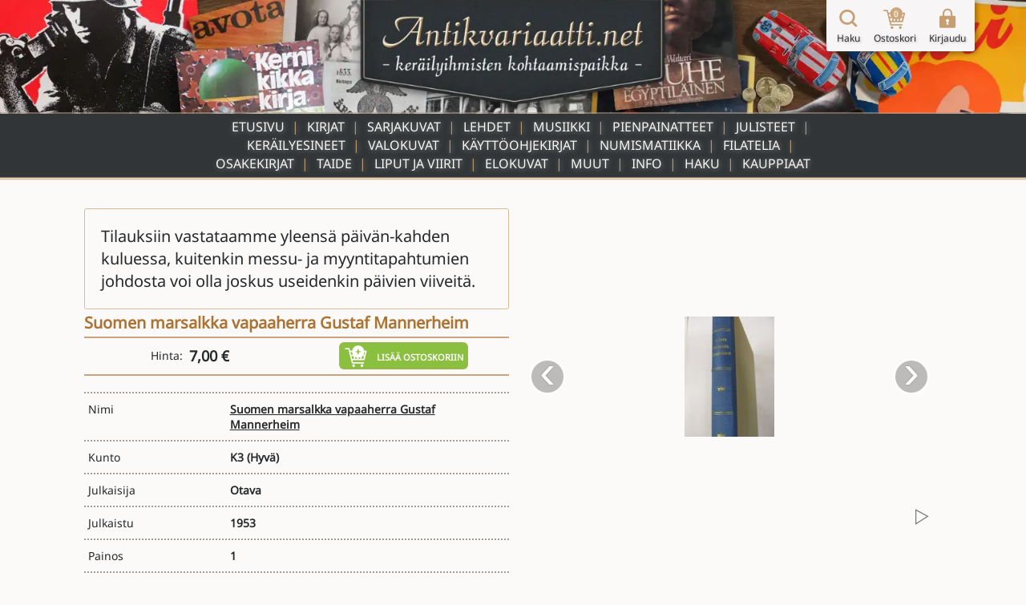

--- FILE ---
content_type: text/html; charset=UTF-8
request_url: https://www.antikvariaatti.net/tuotteet/100314
body_size: 11401
content:

<!DOCTYPE html>
<html lang="fi">

<head>
    <meta charset="utf-8">
    <base href="/">
    <title>Suomen marsalkka vapaaherra Gustaf Mannerheim - Kunto: Hyvä - Antikvariaatti.net</title>
    <meta content="1. Julkaisija: Otava. Julkaisuvuosi: 1953. 171 sivua. Nidonta: sidottu (kovak.). Hinta: 7.00 €. Tuote on käytetty. Kunto: hyvä. Saatavilla: 1 kpl. Tyyppi: kirjat. Kielet: Suomi. Myyjä: Antikvariaatti Arwo Paperi - Juvekim Oy. Kategoriat: sota - muut, historia - henkilöhistoria." name="description">
    <meta content="Suomen marsalkka vapaaherra Gustaf Mannerheim - Kunto: Hyvä - Antikvariaatti.net" property="og:title">
    <meta content="1. Julkaisija: Otava. Julkaisuvuosi: 1953. 171 sivua. Nidonta: sidottu (kovak.). Hinta: 7.00 €. Tuote on käytetty. Kunto: hyvä. Saatavilla: 1 kpl. Tyyppi: kirjat. Kielet: Suomi. Myyjä: Antikvariaatti Arwo Paperi - Juvekim Oy. Kategoriat: sota - muut, historia - henkilöhistoria." property="og:description">
    <meta content="https://www.antikvariaatti.net/tuotekuvat/isot/430919.jpg" property="og:image">
    <meta content="Suomen marsalkka vapaaherra Gustaf Mannerheim - Kunto: Hyvä - Antikvariaatti.net" property="twitter:title">
    <meta content="1. Julkaisija: Otava. Julkaisuvuosi: 1953. 171 sivua. Nidonta: sidottu (kovak.). Hinta: 7.00 €. Tuote on käytetty. Kunto: hyvä. Saatavilla: 1 kpl. Tyyppi: kirjat. Kielet: Suomi. Myyjä: Antikvariaatti Arwo Paperi - Juvekim Oy. Kategoriat: sota - muut, historia - henkilöhistoria." property="twitter:description">
    <meta content="https://www.antikvariaatti.net/tuotekuvat/isot/430919.jpg" property="twitter:image">
    <meta property="og:type" content="website">
    <meta content="summary_large_image" name="twitter:card">
    <meta content="width=device-width, initial-scale=1" name="viewport">
    <meta content="Webflow" name="generator">
    <link href="page_templates/css/normalize.css" rel="stylesheet" type="text/css">
    <link href="page_templates/css/webflow.css?2054" rel="stylesheet" type="text/css">
    <link href="page_templates/css/antikvariaatti.webflow.css?2054" rel="stylesheet" type="text/css">
    <script type="text/javascript">
        ! function(o, c) {
            var n = c.documentElement,
                t = " w-mod-";
            n.className += t + "js", ("ontouchstart" in o || o.DocumentTouch && c instanceof DocumentTouch) && (n.className += t + "touch")
        }(window, document);
    </script>
    <link href="page_templates/images/favicon.png" rel="shortcut icon" type="image/x-icon">
    <link href="page_templates/images/webclip.png" rel="apple-touch-icon"><!--  Google Tag Manager  -->
    <script>
        (function(w, d, s, l, i) {
            w[l] = w[l] || [];
            w[l].push({
                'gtm.start': new Date().getTime(),
                event: 'gtm.js'
            });
            var f = d.getElementsByTagName(s)[0],
                j = d.createElement(s),
                dl = l != 'dataLayer' ? '&l=' + l : '';
            j.async = true;
            j.src =
                'https://www.googletagmanager.com/gtm.js?id=' + i + dl;
            f.parentNode.insertBefore(j, f);
        })(window, document, 'script', 'dataLayer', 'GTM-W93KG4G');
    </script>
    <!--  End Google Tag Manager  -->
    <meta http-equiv="content-language" content="fi-FI">
    <link rel="alternate" href="http://www.antikvariaatti.net/" hreflang="fi-FI">
        <link rel="canonical" href="https://www.antikvariaatti.net/tuotteet/100314">
    
    <link href="page_templates/css/antikvariaatti_wf_shared.css?2054" rel="stylesheet" type="text/css">
    <script src="libs/jquery/jquery-3.6.4.min.js?2054" type="text/javascript"></script>
    <script src="js/common.js?2054" type="text/javascript"></script>
    <script src="js/antikvariaatti_new.js?2054" type="text/javascript"></script>
    <script defer src="libs/headroom.min.js?2054"></script>
    <script defer src="libs/blueimp-gallery/js/blueimp-gallery.min.js"></script>
    <link href="libs/blueimp-gallery/css/blueimp-gallery.min.css" rel="stylesheet">
</head>

<body class="infinite_body">
    <!--  Google Tag Manager (noscript)  -->
    <noscript><iframe src="https://www.googletagmanager.com/ns.html?id=GTM-W93KG4G" height="0" width="0" style="display:none;visibility:hidden"></iframe></noscript>
    <!--  End Google Tag Manager (noscript)  -->


    <div class="sticky_footer">
    <div class="w-container">

        <div class="w-row">
            <div class="footer_image w-col w-col-6"><img src="page_templates/images/antikvariaatti_minimal_nonoise_80.webp" alt="Antikvariaatti.net - ker&#xE4;ilyihmisten kohtaamispaikka"></div>
            <div class="w-col w-col-6">
                <div class="footer_links">
                    <div class="w-row">
                        <div class="w-col w-col-3 w-col-small-3 w-col-tiny-3">
                            <a href="/" class="footer_link">Etusivu</a>
                        </div>
                        <div class="w-col w-col-3 w-col-small-3 w-col-tiny-3">
                            <a href="/haku" class="footer_link">Haku</a>
                        </div>
                        <div class="w-col w-col-3 w-col-small-3 w-col-tiny-3">
                            <a href="/info" class="footer_link">Info</a>
                        </div>
                        <div class="w-col w-col-3 w-col-small-3 w-col-tiny-3">
                            <a href="/kauppiaat" class="footer_link">Kauppiaat</a>

                        </div>
                    </div>
                </div>
            </div>
        </div>
    </div>
</div>


    <div class="sticky_wrapper">


        <script type="application/ld+json">
          {
            "@context":"http://schema.org",
            "@type": "Product",
        "name": "Suomen marsalkka vapaaherra Gustaf Mannerheim",
        "image": ["https://www.antikvariaatti.net/tuotekuvat/isot/430919.jpg","https://www.antikvariaatti.net/tuotekuvat/isot/335617.jpg","https://www.antikvariaatti.net/tuotekuvat/isot/335616.jpg","https://www.antikvariaatti.net/tuotekuvat/isot/335615.jpg","https://www.antikvariaatti.net/tuotekuvat/isot/335614.jpg","https://www.antikvariaatti.net/tuotekuvat/isot/335613.jpg","https://www.antikvariaatti.net/tuotekuvat/isot/335612.jpg","https://www.antikvariaatti.net/tuotekuvat/isot/335611.jpg"],
        "description": "1. Julkaisija: Otava. Julkaisuvuosi: 1953. 171 sivua. Nidonta: sidottu (kovak.). Hinta: 7.00 \u20ac. Tuote on k\u00e4ytetty. Kunto: hyv\u00e4. Saatavilla: 1 kpl. Tyyppi: kirjat. Kielet: Suomi. Myyj\u00e4: Antikvariaatti Arwo Paperi - Juvekim Oy. Kategoriat: sota - muut, historia - henkil\u00f6historia.",
        "sku": "100314",
        
        "offers": {
            "@type": "Offer",
            "priceCurrency": "EUR",
            "price": "7.00",
            "priceValidUntil": "2030-12-31",
            "itemCondition": "UsedCondition",
            "url": "https:\/\/www.antikvariaatti.net\/tuotteet\/100314",
            "availability": "InStock",
            "seller": {
                "@type": "Organization",
                "name": "Antikvariaatti Arwo Paperi - Juvekim Oy"
            }
        },
        "brand": {
           "@type": "Brand",
           "name": ""
        }
          }
          </script>
        <div class="header">
    <div class="header_container_resp top_image">
        <div class="header_border"></div>
        <a href="/" class="w-inline-block"><img src="page_templates/images/antikvariaatti_mid_90.webp" sizes="(max-width: 767px) 100vw, (max-width: 991px) 300px, 400px" srcset="page_templates/images/antikvariaatti_mid_90-p-500.webp 500w, page_templates/images/antikvariaatti_mid_90.webp 600w" alt="Antikvariaatti.net - ker&#xE4;ilyihmisten kohtaamispaikka" class="antikvariaatti_logo"><img src="page_templates/images/antikvariaatti_minimal_nonoise_80.webp" alt="Antikvariaatti.net - ker&#xE4;ilyihmisten kohtaamispaikka" class="antikvariaatti_logo_resp"></a>
    </div>

    <a id="header_links_toggler" class="header_link_resp toggle"></a>

    <div class="header_container_resp menu">

        <ul id="header_links_container" role="list" class="header_link_entries_resp closed w-list-unstyled">
            <li class="header_link_entry_resp">
                <a href="/" aria-current="false" class="header_link_resp">Etusivu</a>
            </li>

                        <li class="header_link_entry_resp">
                <a href="kirjat" aria-current="false" class="header_link_resp">Kirjat</a>
            </li>
                        <li class="header_link_entry_resp">
                <a href="sarjakuvat" aria-current="false" class="header_link_resp">Sarjakuvat</a>
            </li>
                        <li class="header_link_entry_resp">
                <a href="lehdet" aria-current="false" class="header_link_resp">Lehdet</a>
            </li>
                        <li class="header_link_entry_resp">
                <a href="musiikki" aria-current="false" class="header_link_resp">Musiikki</a>
            </li>
                        <li class="header_link_entry_resp">
                <a href="pienpainatteet" aria-current="false" class="header_link_resp">Pienpainatteet</a>
            </li>
                        <li class="header_link_entry_resp">
                <a href="julisteet" aria-current="false" class="header_link_resp">Julisteet</a>
            </li>
                        <li class="header_link_entry_resp">
                <a href="kerailyesineet" aria-current="false" class="header_link_resp">Keräilyesineet</a>
            </li>
                        <li class="header_link_entry_resp">
                <a href="valokuvat" aria-current="false" class="header_link_resp">Valokuvat</a>
            </li>
                        <li class="header_link_entry_resp">
                <a href="kayttoohjekirjat" aria-current="false" class="header_link_resp">Käyttöohjekirjat</a>
            </li>
                        <li class="header_link_entry_resp">
                <a href="numismatiikka" aria-current="false" class="header_link_resp">Numismatiikka</a>
            </li>
                        <li class="header_link_entry_resp">
                <a href="filatelia" aria-current="false" class="header_link_resp">Filatelia</a>
            </li>
                        <li class="header_link_entry_resp">
                <a href="osakekirjat" aria-current="false" class="header_link_resp">Osakekirjat</a>
            </li>
                        <li class="header_link_entry_resp">
                <a href="taide" aria-current="false" class="header_link_resp">Taide</a>
            </li>
                        <li class="header_link_entry_resp">
                <a href="liput-ja-viirit" aria-current="false" class="header_link_resp">Liput ja viirit</a>
            </li>
                        <li class="header_link_entry_resp">
                <a href="elokuvat" aria-current="false" class="header_link_resp">Elokuvat</a>
            </li>
                        <li class="header_link_entry_resp">
                <a href="muut" aria-current="false" class="header_link_resp">Muut</a>
            </li>
            












            <li class="header_link_entry_resp">
                <a href="/info" aria-current="false" class="header_link_resp">Info</a>
            </li>
            <li class="header_link_entry_resp">
                <a href="/haku" aria-current="false" class="header_link_resp">Haku</a>
            </li>
            <li class="header_link_entry_resp">
                <a href="kauppiaat/" aria-current="false" class="header_link_resp">Kauppiaat</a>
            </li>
            
        </ul>
    </div>
    <div class="header_container_resp bottom_spacer"></div>
    <div class="post-webflow-scripts w-embed w-script">
        <script>
            var Webflow = Webflow || [];
            Webflow.push(function() {
                $('#header_links_container').removeClass('open').addClass('closed');
                $('#header_links_container > .header_link_entry_resp > .header_link_resp > a').on('click', function() {
                    $('#header_links_container').removeClass('open').addClass('closed');
                    return true;
                });
                $('#header_links_toggler').on('click', function() {
                    if ($('#header_links_container').hasClass('open'))
                        $('#header_links_container').removeClass('open').addClass('closed');
                    else
                        $('#header_links_container').addClass('open').removeClass('closed');
                });
            });
        </script>
    </div>
</div>

        <div id="cart_float" class="nav_symbols">
    <div class="nav_symbol">
        <a href="/haku" aria-current="false" class="cartbar_link w-inline-block"><img src="page_templates/images/navi_haku2x_90.webp" alt="Suurennuslasikuvake" class="cartbar_image verticalaligntop">
            <div class="nav_symbol_description">Haku</div>
        </a>
    </div>
    <div class="nav_symbol">
        <a href="/ostoskori" data-gaevent="cart,view" aria-current="false" class="cartbar_link w-inline-block">
            <div class="carbar_cart"><img src="page_templates/images/navi_ostoskori2x_90.webp" width="32" alt="Ostoskorikuvake" class="cartbar_image verticalaligntop">
                <div class="nav_symbol_description cart_count">0</div>
            </div>
            <div class="nav_symbol_description">Ostoskori</div>
        </a>
    </div>
        <div class="nav_symbol">
        <a id="nav_login" aria-current="false" class="cartbar_link w-inline-block"><img src="page_templates/images/navi_loggedout2x_90.webp" alt="Kirjaudu sis&#xE4;&#xE4;n -kuvake" class="cartbar_image verticalaligntop">
            <div class="nav_symbol_description">Kirjaudu</div>
        </a>
    </div>
    
    
    <div id="cartbar_login" data-ix="login-form-init" class="login_form_container">
        <div class="basic_form_wrapper">
            <form id="wf-form-login-form" name="login-form" action="/kirjaudu?ref=/tuotteet/100314" method="post" class="login_form w-clearfix"><input class="login_form_field w-input" maxlength="256" name="login_email" placeholder="K&#xE4;ytt&#xE4;j&#xE4;tunnus" type="email" id="login_email" required size="1"><input class="login_form_field pass w-input" maxlength="256" name="login_password" placeholder="Salasana" type="password" id="login_password" required size="1">
                <div class="login_form_submit_container"><input type="submit" data-wait="Please wait..." class="login_form_submit w-button" value="Kirjaudu" size="1">
                    <a id="nav_login_cancel" class="login_form_submit cancel w-button">Peruuta</a>
                </div>
                <div class="login_form_forgot">
                    <a href="/tunnukset">Unohtuiko salasana?</a>
                </div>
                <div class="login_form_spacer"></div>
            </form>


        </div>
    </div>
</div>

        <div class="cart_new_product animated w-clearfix slideOutRight"><img src="https://d3e54v103j8qbb.cloudfront.net/img/image-placeholder.svg" height="80" alt="" class="product_added_image">
            <div class="product_added_text">
                <div>Tuote lis&#xE4;tty ostoskoriin!</div>
            </div>
        </div>

        <div class="page_content">
            <div id="google_translate_element" class="google_translate_element"></div>
            <div id="features" class="section product_page">
                <div class="wide_container">
                    <div class="pp_data_wrapper w-clearfix">
                        <div class="pp_data_lefter">
                            <div>
                                
                                                                <div class="cart_notifier">
                                    
                                                                        <div>Tilauksiin vastataamme yleensä päivän-kahden kuluessa, kuitenkin messu- ja myyntitapahtumien johdosta voi olla joskus useidenkin päivien viiveitä.</div>
                                    
                                </div>
                                
                                <h1 class="product_page_h1 notranslate">Suomen marsalkka vapaaherra Gustaf Mannerheim</h1>

                            </div>
                        </div>
                        <div class="pp_data_images notranslate">
                            <div class="pp_bi_images">
                                <div class="gallery_containers w-embed"><!--  add class blueimp-gallery-controls to make controls always visible  -->
                                    
                                    <style>
                                        #blueimp-gallery-carousel {
                                            height: inherit;
                                            padding-bottom: 0;
                                            /* todo :only with mobile viewports */
                                            margin: 0;
                                        }
                                    </style>
                                                                        <div id="blueimp-gallery-carousel" class="blueimp-gallery blueimp-gallery-carousel blueimp-gallery-controls">
                                        <div class="slides"></div>
                                        <h3 class="title"></h3>
                                        <a class="prev">&#x2039;</a>
                                        <a class="next">&#x203A;</a>
                                        <a class="play-pause"></a>
                                        <!--     <ol class="indicator"></ol>  -->
                                    </div>
                                    
                                                                        <div id="blueimp-gallery" class="blueimp-gallery fullscreen blueimp-gallery-controls">
                                        <div class="slides"></div>
                                        <h3 class="title"></h3>
                                        <a class="prev">&#x2039;</a>
                                        <a class="next">&#x203A;</a>
                                        <a class="close">X</a>
                                        <!--     <ol class="indicator"></ol>  -->
                                    </div>
                                    
                                </div>
                                                                <div id="pp_bi_image_thumbs" class="pp_bi_image_thumbs">
                                                                        <div class="product_thumb_wrapper product_bi">
                                        <div class="product_thumb_frame">
                                            <div class="product_thumb_scaler"></div>
                                            <a href="https://www.antikvariaatti.net/tuotekuvat/isot/430919.jpg" class="product_thumb_link w-inline-block">
                                                <div class="product_thumb_centerer verticalalignmiddle"></div><img src="/tuotekuvat/thumbs/430919.jpg" alt="Suomen marsalkka vapaaherra Gustaf Mannerheim" loading="lazy" class="product_thumb_image">
                                            </a>
                                        </div>
                                    </div>
                                                                        <div class="product_thumb_wrapper product_bi">
                                        <div class="product_thumb_frame">
                                            <div class="product_thumb_scaler"></div>
                                            <a href="https://www.antikvariaatti.net/tuotekuvat/isot/335617.jpg" class="product_thumb_link w-inline-block">
                                                <div class="product_thumb_centerer verticalalignmiddle"></div><img src="/tuotekuvat/thumbs/335617.jpg" alt="Suomen marsalkka vapaaherra Gustaf Mannerheim" loading="lazy" class="product_thumb_image">
                                            </a>
                                        </div>
                                    </div>
                                                                        <div class="product_thumb_wrapper product_bi">
                                        <div class="product_thumb_frame">
                                            <div class="product_thumb_scaler"></div>
                                            <a href="https://www.antikvariaatti.net/tuotekuvat/isot/335616.jpg" class="product_thumb_link w-inline-block">
                                                <div class="product_thumb_centerer verticalalignmiddle"></div><img src="/tuotekuvat/thumbs/335616.jpg" alt="Suomen marsalkka vapaaherra Gustaf Mannerheim" loading="lazy" class="product_thumb_image">
                                            </a>
                                        </div>
                                    </div>
                                                                        <div class="product_thumb_wrapper product_bi">
                                        <div class="product_thumb_frame">
                                            <div class="product_thumb_scaler"></div>
                                            <a href="https://www.antikvariaatti.net/tuotekuvat/isot/335615.jpg" class="product_thumb_link w-inline-block">
                                                <div class="product_thumb_centerer verticalalignmiddle"></div><img src="/tuotekuvat/thumbs/335615.jpg" alt="Suomen marsalkka vapaaherra Gustaf Mannerheim" loading="lazy" class="product_thumb_image">
                                            </a>
                                        </div>
                                    </div>
                                                                        <div class="product_thumb_wrapper product_bi">
                                        <div class="product_thumb_frame">
                                            <div class="product_thumb_scaler"></div>
                                            <a href="https://www.antikvariaatti.net/tuotekuvat/isot/335614.jpg" class="product_thumb_link w-inline-block">
                                                <div class="product_thumb_centerer verticalalignmiddle"></div><img src="/tuotekuvat/thumbs/335614.jpg" alt="Suomen marsalkka vapaaherra Gustaf Mannerheim" loading="lazy" class="product_thumb_image">
                                            </a>
                                        </div>
                                    </div>
                                                                        <div class="product_thumb_wrapper product_bi">
                                        <div class="product_thumb_frame">
                                            <div class="product_thumb_scaler"></div>
                                            <a href="https://www.antikvariaatti.net/tuotekuvat/isot/335613.jpg" class="product_thumb_link w-inline-block">
                                                <div class="product_thumb_centerer verticalalignmiddle"></div><img src="/tuotekuvat/thumbs/335613.jpg" alt="Suomen marsalkka vapaaherra Gustaf Mannerheim" loading="lazy" class="product_thumb_image">
                                            </a>
                                        </div>
                                    </div>
                                                                        <div class="product_thumb_wrapper product_bi">
                                        <div class="product_thumb_frame">
                                            <div class="product_thumb_scaler"></div>
                                            <a href="https://www.antikvariaatti.net/tuotekuvat/isot/335612.jpg" class="product_thumb_link w-inline-block">
                                                <div class="product_thumb_centerer verticalalignmiddle"></div><img src="/tuotekuvat/thumbs/335612.jpg" alt="Suomen marsalkka vapaaherra Gustaf Mannerheim" loading="lazy" class="product_thumb_image">
                                            </a>
                                        </div>
                                    </div>
                                                                        <div class="product_thumb_wrapper product_bi">
                                        <div class="product_thumb_frame">
                                            <div class="product_thumb_scaler"></div>
                                            <a href="https://www.antikvariaatti.net/tuotekuvat/isot/335611.jpg" class="product_thumb_link w-inline-block">
                                                <div class="product_thumb_centerer verticalalignmiddle"></div><img src="/tuotekuvat/thumbs/335611.jpg" alt="Suomen marsalkka vapaaherra Gustaf Mannerheim" loading="lazy" class="product_thumb_image">
                                            </a>
                                        </div>
                                    </div>
                                    
                                </div>
                                
                            </div>
                        </div>
                        <div class="pp_data_lefter">
                            <div>
                                <div class="pp_buy">
                                    <div>
                                        <div class="inlineblock">Hinta:&#xA0;</div>
                                        <div class="product_price pp">7,00 €</div>
                                        
                                        
                                    </div>
                                    <div class="add_to_cart_container">
                                        <div rel="100314" data-gaevent="cart,add" data-im="/tuotekuvat/thumbs/430919.jpg" class="add_to_cart pp addcart_100314" id="addcart_100314"><img src="page_templates/images/lisaakoriin_white_90.webp" width="32" height="32" alt="Lis&#xE4;&#xE4; tuote ostoskoriin -kuvake" class="add_to_cart_symbol verticalaligntop">
                                            <div class="add_to_cart_label">Lis&#xE4;&#xE4; ostoskoriin</div>
                                        </div>
                                        <div rel="100314" data-gaevent="cart,add" data-im="/tuotekuvat/thumbs/430919.jpg" class="add_to_cart pp incart incart_100314" id="incart_100314"><img src="page_templates/images/lisaakoriin_white_90.webp" width="32" height="32" alt="Lis&#xE4;&#xE4; tuote ostoskoriin -kuvake" class="add_to_cart_symbol verticalaligntop">
                                            <div class="add_to_cart_label incart_label">Lis&#xE4;&#xE4; ostoskoriin<br>(Korissa <span class="incart_100314_cnt" id="incart_100314_cnt">0</span> kpl)</div>
                                        </div>
                                        <div class="add_to_cart pp allincart allincart_100314" id="allincart_100314"><img src="page_templates/images/lisaakoriin_white_90.webp" width="32" height="32" alt="Lis&#xE4;&#xE4; tuote ostoskoriin -kuvake" class="add_to_cart_symbol verticalaligntop">
                                            <div class="add_to_cart_label incart_label">Kaikki tuotteet<br>Korissa (<span class="allincart_100314_cnt" id="allincart_100314_cnt">0</span>)</div>
                                        </div>
                                    </div>
                                    <div class="pp_buy_noreg">Ostaminen ei vaadi rekister&#xF6;itymist&#xE4;.</div>
                                </div>
                                <div class="pp_product_desciption"></div>
                                <div class="pp_product_attributes">
                                    <ul role="list" class="w-list-unstyled">
                                        <li>
                                            <div class="pp_product_attribute">
                                                <div class="w-row">
                                                    <div class="pp_column w-col w-col-4 w-col-small-4 w-col-tiny-4">
                                                        <div class="product_attribute_label pp">Nimi</div>
                                                    </div>
                                                    <div class="pp_column w-col w-col-8 w-col-small-8 w-col-tiny-8">
                                                        <a href="/haku?q=Suomen+marsalkka+vapaaherra+Gustaf+Mannerheim" class="product_attribute_value pp notranslate">Suomen marsalkka vapaaherra Gustaf Mannerheim</a>
                                                    </div>
                                                </div>
                                            </div>
                                        </li>
                                        
                                        <li>
                                            <div class="pp_product_attribute">
                                                <div class="w-row">
                                                    <div class="pp_column w-col w-col-4 w-col-small-4 w-col-tiny-4">
                                                        <div class="product_attribute_label pp">Kunto</div>
                                                    </div>
                                                    <div class="pp_column w-col w-col-8 w-col-small-8 w-col-tiny-8">
                                                        <div class="product_attribute_value pp notranslate">K3 <a href="/info#kuntoluokitukset" target="_blank" class="pp_condition_link">(Hyvä)</a>
                                                        </div>
                                                    </div>
                                                </div>
                                            </div>
                                        </li>
                                                                                <li>
                                            <div class="pp_product_attribute">
                                                <div class="w-row">
                                                    <div class="pp_column w-col w-col-4 w-col-small-4 w-col-tiny-4">
                                                        <div class="product_attribute_label pp">Julkaisija</div>
                                                    </div>
                                                    <div class="pp_column w-col w-col-8 w-col-small-8 w-col-tiny-8">
                                                        <div class="product_attribute_value pp notranslate">Otava</div>
                                                    </div>
                                                </div>
                                            </div>
                                        </li>
                                        
                                                                                <li>
                                            <div class="pp_product_attribute">
                                                <div class="w-row">
                                                    <div class="pp_column w-col w-col-4 w-col-small-4 w-col-tiny-4">
                                                        <div class="product_attribute_label pp">Julkaistu</div>
                                                    </div>
                                                    <div class="pp_column w-col w-col-8 w-col-small-8 w-col-tiny-8">
                                                        <div class="product_attribute_value pp notranslate">1953</div>
                                                    </div>
                                                </div>
                                            </div>
                                        </li>
                                        
                                                                                <li>
                                            <div class="pp_product_attribute">
                                                <div class="w-row">
                                                    <div class="pp_column w-col w-col-4 w-col-small-4 w-col-tiny-4">
                                                        <div class="product_attribute_label pp">Painos</div>
                                                    </div>
                                                    <div class="pp_column w-col w-col-8 w-col-small-8 w-col-tiny-8">
                                                        <div class="product_attribute_value pp">1</div>
                                                    </div>
                                                </div>
                                            </div>
                                        </li>
                                        
                                        
                                                                                <li>
                                            <div class="pp_product_attribute">
                                                <div class="w-row">
                                                    <div class="pp_column w-col w-col-4 w-col-small-4 w-col-tiny-4">
                                                        <div class="product_attribute_label pp">Saatavilla</div>
                                                    </div>
                                                    <div class="pp_column w-col w-col-8 w-col-small-8 w-col-tiny-8">
                                                                                                                <div class="pp_product_attribute_value">
                                                            
                                                                                                                        <div class="product_attribute_value_container">
                                                                
                                                                                                                                <div class="product_attribute_value pp">1 kpl</div>
                                                                
                                                            </div>
                                                            
                                                        </div>
                                                        
                                                    </div>
                                                </div>
                                            </div>
                                        </li>
                                                                                <li>
                                            <div class="pp_product_attribute">
                                                <div class="w-row">
                                                    <div class="pp_column w-col w-col-4 w-col-small-4 w-col-tiny-4">
                                                        <div class="product_attribute_label pp">Sivuja</div>
                                                    </div>
                                                    <div class="pp_column w-col w-col-8 w-col-small-8 w-col-tiny-8">
                                                                                                                <div class="pp_product_attribute_value">
                                                            
                                                                                                                        <div class="product_attribute_value_container">
                                                                
                                                                                                                                <div class="product_attribute_value pp">171</div>
                                                                
                                                            </div>
                                                            
                                                        </div>
                                                        
                                                    </div>
                                                </div>
                                            </div>
                                        </li>
                                                                                <li>
                                            <div class="pp_product_attribute">
                                                <div class="w-row">
                                                    <div class="pp_column w-col w-col-4 w-col-small-4 w-col-tiny-4">
                                                        <div class="product_attribute_label pp">Uusi / käytetty</div>
                                                    </div>
                                                    <div class="pp_column w-col w-col-8 w-col-small-8 w-col-tiny-8">
                                                                                                                <div class="pp_product_attribute_value">
                                                            
                                                                                                                        <div class="product_attribute_value_container">
                                                                
                                                                                                                                <div class="product_attribute_value pp">käytetty</div>
                                                                
                                                            </div>
                                                            
                                                        </div>
                                                        
                                                    </div>
                                                </div>
                                            </div>
                                        </li>
                                                                                <li>
                                            <div class="pp_product_attribute">
                                                <div class="w-row">
                                                    <div class="pp_column w-col w-col-4 w-col-small-4 w-col-tiny-4">
                                                        <div class="product_attribute_label pp">Kunto</div>
                                                    </div>
                                                    <div class="pp_column w-col w-col-8 w-col-small-8 w-col-tiny-8">
                                                                                                                <div class="pp_product_attribute_value">
                                                            
                                                                                                                        <div class="product_attribute_value_container">
                                                                
                                                                                                                                <div class="product_attribute_value pp">Hyvä</div>
                                                                
                                                            </div>
                                                            
                                                        </div>
                                                        
                                                    </div>
                                                </div>
                                            </div>
                                        </li>
                                                                                <li>
                                            <div class="pp_product_attribute">
                                                <div class="w-row">
                                                    <div class="pp_column w-col w-col-4 w-col-small-4 w-col-tiny-4">
                                                        <div class="product_attribute_label pp">Nidonta</div>
                                                    </div>
                                                    <div class="pp_column w-col w-col-8 w-col-small-8 w-col-tiny-8">
                                                                                                                <div class="pp_product_attribute_value">
                                                            
                                                                                                                        <div class="product_attribute_value_container">
                                                                
                                                                                                                                <div class="product_attribute_value pp">Sidottu (kovak.)</div>
                                                                
                                                            </div>
                                                            
                                                        </div>
                                                        
                                                    </div>
                                                </div>
                                            </div>
                                        </li>
                                                                                <li>
                                            <div class="pp_product_attribute">
                                                <div class="w-row">
                                                    <div class="pp_column w-col w-col-4 w-col-small-4 w-col-tiny-4">
                                                        <div class="product_attribute_label pp">Kielet</div>
                                                    </div>
                                                    <div class="pp_column w-col w-col-8 w-col-small-8 w-col-tiny-8">
                                                                                                                <div class="pp_product_attribute_value">
                                                            
                                                                                                                        <div class="product_attribute_value_container">
                                                                
                                                                                                                                <div class="product_attribute_value pp">Suomi</div>
                                                                
                                                            </div>
                                                            
                                                        </div>
                                                        
                                                    </div>
                                                </div>
                                            </div>
                                        </li>
                                                                                <li>
                                            <div class="pp_product_attribute">
                                                <div class="w-row">
                                                    <div class="pp_column w-col w-col-4 w-col-small-4 w-col-tiny-4">
                                                        <div class="product_attribute_label pp">Myyjä</div>
                                                    </div>
                                                    <div class="pp_column w-col w-col-8 w-col-small-8 w-col-tiny-8">
                                                                                                                <div class="pp_product_attribute_value">
                                                                                                                        <div class="product_attribute_value_container notranslate">
                                                                                                                                <a href="kauppiaat/antikvariaatti-arwo-paperi-juvekim-oy" class="product_attribute_value pp">Antikvariaatti Arwo Paperi - Juvekim Oy</a>
                                                                
                                                                
                                                            </div>
                                                            
                                                            
                                                        </div>
                                                                                                                <div class="pp_product_attribute_value">
                                                            
                                                                                                                        <div class="product_attribute_value_container">
                                                                                                                                <a href="mailto:kimmo.lampinen@juvekim.fi" class="product_attribute_value pp">kimmo.lampinen@juvekim.fi</a>
                                                                
                                                                
                                                            </div>
                                                            
                                                        </div>
                                                                                                                <div class="pp_product_attribute_value">
                                                            
                                                                                                                        <div class="product_attribute_value_container">
                                                                
                                                                                                                                <div class="product_attribute_value pp">0400 527 382</div>
                                                                
                                                            </div>
                                                            
                                                        </div>
                                                        
                                                    </div>
                                                </div>
                                            </div>
                                        </li>
                                                                                <li>
                                            <div class="pp_product_attribute">
                                                <div class="w-row">
                                                    <div class="pp_column w-col w-col-4 w-col-small-4 w-col-tiny-4">
                                                        <div class="product_attribute_label pp">Kategoria</div>
                                                    </div>
                                                    <div class="pp_column w-col w-col-8 w-col-small-8 w-col-tiny-8">
                                                                                                                <div class="pp_product_attribute_value">
                                                            
                                                                                                                        <div class="product_attribute_value_container">
                                                                                                                                <a href="kategoriat/sota--muut" class="product_attribute_value pp">Sota - Muut</a>
                                                                
                                                                
                                                            </div>
                                                            
                                                        </div>
                                                                                                                <div class="pp_product_attribute_value">
                                                            
                                                                                                                        <div class="product_attribute_value_container">
                                                                                                                                <a href="kategoriat/historia--henkilohistoria" class="product_attribute_value pp">Historia - Henkilöhistoria</a>
                                                                
                                                                
                                                            </div>
                                                            
                                                        </div>
                                                        
                                                    </div>
                                                </div>
                                            </div>
                                        </li>
                                                                                <li>
                                            <div class="pp_product_attribute">
                                                <div class="w-row">
                                                    <div class="pp_column w-col w-col-4 w-col-small-4 w-col-tiny-4">
                                                        <div class="product_attribute_label pp">Arvonlisävero</div>
                                                    </div>
                                                    <div class="pp_column w-col w-col-8 w-col-small-8 w-col-tiny-8">
                                                                                                                <div class="pp_product_attribute_value">
                                                            
                                                                                                                        <div class="product_attribute_value_container">
                                                                
                                                                                                                                <div class="product_attribute_value pp">14,00%</div>
                                                                
                                                            </div>
                                                            
                                                        </div>
                                                        
                                                    </div>
                                                </div>
                                            </div>
                                        </li>
                                        
                                    </ul>
                                </div>
                            </div>
                        </div>
                    </div>
                    <div class="pp_post_product_buy">
                        <div class="add_to_cart_container">
                            <div rel="100314" data-gaevent="cart,add" data-im="/tuotekuvat/thumbs/430919.jpg" class="add_to_cart pp addcart_100314" id="addcart_100314"><img src="page_templates/images/lisaakoriin_white_90.webp" width="32" height="32" alt="Lis&#xE4;&#xE4; tuote ostoskoriin -kuvake" class="add_to_cart_symbol verticalaligntop">
                                <div class="add_to_cart_label">Lis&#xE4;&#xE4; ostoskoriin</div>
                            </div>
                            <div rel="100314" data-gaevent="cart,add" data-im="/tuotekuvat/thumbs/430919.jpg" class="add_to_cart pp incart incart_100314" id="incart_100314"><img src="page_templates/images/lisaakoriin_white_90.webp" width="32" height="32" alt="Lis&#xE4;&#xE4; tuote ostoskoriin -kuvake" class="add_to_cart_symbol verticalaligntop">
                                <div class="add_to_cart_label incart_label">Lis&#xE4;&#xE4; ostoskoriin<br>(Korissa <span class="incart_100314_cnt" id="incart_100314_cnt">0</span> kpl)</div>
                            </div>
                            <div class="add_to_cart pp allincart allincart_100314" id="allincart_100314"><img src="page_templates/images/lisaakoriin_white_90.webp" width="32" height="32" alt="Lis&#xE4;&#xE4; tuote ostoskoriin -kuvake" class="add_to_cart_symbol verticalaligntop">
                                <div class="add_to_cart_label incart_label">Kaikki tuotteet<br>Korissa (<span class="allincart_100314_cnt" id="allincart_100314_cnt">0</span>)</div>
                            </div>
                        </div>
                    </div>
                </div>
            </div>
            <div class="section front_page">
                <div class="wide_container">
                    <div class="heading">
                        <h2 class="ant_header">Samankaltaisia tuotteita</h2>
                    </div>

                                        <div id="datacontainer" class="similar_products">
                                                <div class="product_card" id="0">
                            <div class="product_thumb_wrapper similar_products">
                                <div class="product_thumb_frame">
                                    
                                    
                                    <div class="product_thumb_scaler"></div>
                                    <a href="tuotteet/458145" class="product_thumb_link w-inline-block">
                                        <div class="product_thumb_centerer verticalalignmiddle"></div>                                        <img class="product_thumb_image" src="/tuotekuvat/thumbs/1401456.jpg" alt="Suomen Kulttuurirahasto. 1999-2000Vuosikertomus / Suomen Kulttuurirahasto. Apurahat / Suomen Kulttuurirahasto. Apurahat toimintavuonna ... / Suomen" loading="lazy">
                                                                                
                                    </a>
                                </div>
                            </div>
                            <div class="product_card_bottom">
                                <div class="product_card_datas">
                                    <a href="tuotteet/458145" class="search_result_product_text_link w-inline-block">
                                        <div class="product_card_title notranslate">Suomen Kulttuurirahasto. 1999-2000Vuosikertomus / Suomen Kulttuurirahasto. Apurahat / Suomen Kulttuurirahasto. Apurahat toimintavuonna ... / Suomen</div>
                                    </a>
                                    <div class="product_card_issuer notranslate">2000 </div>
                                </div>
                                <div class="product_card_buy">
                                    <div class="product_price_contents">
                                        <div class="product_price_label">Hinta:</div>
                                        <div class="product_price card">6,00 €</div>
                                    </div>

                                    <div rel="458145" data-gaevent="cart,add" data-im="/tuotekuvat/thumbs/1401456.jpg" class="add_to_cart card addcart_458145" id="addcart_458145"><img src="page_templates/images/lisaakoriin2x_90.webp" width="32" height="32" alt="Lis&#xE4;&#xE4; tuote ostoskoriin -kuvake" class="add_to_cart_symbol verticalaligntop">
                                        <div class="add_to_cart_label">Lis&#xE4;&#xE4; ostoskoriin</div>
                                    </div>
                                    <div rel="458145" data-gaevent="cart,add" data-im="/tuotekuvat/thumbs/1401456.jpg" class="add_to_cart card incart incart_458145" id="incart_458145"><img src="page_templates/images/lisaakoriin2x_90.webp" width="32" height="32" alt="Lis&#xE4;&#xE4; tuote ostoskoriin -kuvake" class="add_to_cart_symbol verticalaligntop">
                                        <div class="add_to_cart_label incart_label">Lis&#xE4;&#xE4; ostoskoriin<br>(Korissa <span class="incart_458145_cnt" id="incart_458145_cnt">0</span> kpl)</div>
                                    </div>
                                    <div class="add_to_cart card allincart allincart_458145" id="allincart_458145"><img src="page_templates/images/lisaakoriin2x_90.webp" width="32" height="32" alt="Lis&#xE4;&#xE4; tuote ostoskoriin -kuvake" class="add_to_cart_symbol verticalaligntop">
                                        <div class="add_to_cart_label incart_label">Kaikki tuotteet<br>Korissa (<span class="allincart_458145_cnt" id="allincart_458145_cnt">0</span>)</div>
                                    </div>

                                </div>
                            </div>
                        </div>
                                                <div class="product_card" id="1">
                            <div class="product_thumb_wrapper similar_products">
                                <div class="product_thumb_frame">
                                    
                                    
                                    <div class="product_thumb_scaler"></div>
                                    <a href="tuotteet/674600" class="product_thumb_link w-inline-block">
                                        <div class="product_thumb_centerer verticalalignmiddle"></div>                                        <img class="product_thumb_image" src="/tuotekuvat/thumbs/2175524.jpg" alt="Suomen sotilas. Suomen mies. N:o 2 / 1955" loading="lazy">
                                                                                
                                    </a>
                                </div>
                            </div>
                            <div class="product_card_bottom">
                                <div class="product_card_datas">
                                    <a href="tuotteet/674600" class="search_result_product_text_link w-inline-block">
                                        <div class="product_card_title notranslate">Suomen sotilas. Suomen mies. N:o 2 / 1955</div>
                                    </a>
                                    <div class="product_card_issuer notranslate"> 1955</div>
                                </div>
                                <div class="product_card_buy">
                                    <div class="product_price_contents">
                                        <div class="product_price_label">Hinta:</div>
                                        <div class="product_price card">1,50 €</div>
                                    </div>

                                    <div rel="674600" data-gaevent="cart,add" data-im="/tuotekuvat/thumbs/2175524.jpg" class="add_to_cart card addcart_674600" id="addcart_674600"><img src="page_templates/images/lisaakoriin2x_90.webp" width="32" height="32" alt="Lis&#xE4;&#xE4; tuote ostoskoriin -kuvake" class="add_to_cart_symbol verticalaligntop">
                                        <div class="add_to_cart_label">Lis&#xE4;&#xE4; ostoskoriin</div>
                                    </div>
                                    <div rel="674600" data-gaevent="cart,add" data-im="/tuotekuvat/thumbs/2175524.jpg" class="add_to_cart card incart incart_674600" id="incart_674600"><img src="page_templates/images/lisaakoriin2x_90.webp" width="32" height="32" alt="Lis&#xE4;&#xE4; tuote ostoskoriin -kuvake" class="add_to_cart_symbol verticalaligntop">
                                        <div class="add_to_cart_label incart_label">Lis&#xE4;&#xE4; ostoskoriin<br>(Korissa <span class="incart_674600_cnt" id="incart_674600_cnt">0</span> kpl)</div>
                                    </div>
                                    <div class="add_to_cart card allincart allincart_674600" id="allincart_674600"><img src="page_templates/images/lisaakoriin2x_90.webp" width="32" height="32" alt="Lis&#xE4;&#xE4; tuote ostoskoriin -kuvake" class="add_to_cart_symbol verticalaligntop">
                                        <div class="add_to_cart_label incart_label">Kaikki tuotteet<br>Korissa (<span class="allincart_674600_cnt" id="allincart_674600_cnt">0</span>)</div>
                                    </div>

                                </div>
                            </div>
                        </div>
                                                <div class="product_card" id="2">
                            <div class="product_thumb_wrapper similar_products">
                                <div class="product_thumb_frame">
                                    
                                    
                                    <div class="product_thumb_scaler"></div>
                                    <a href="tuotteet/699352" class="product_thumb_link w-inline-block">
                                        <div class="product_thumb_centerer verticalalignmiddle"></div>                                        <img class="product_thumb_image" src="/tuotekuvat/thumbs/2250146.jpg" alt="ORNAMO Suomen koristetaidetta, 13. vuosikirja 1949" loading="lazy">
                                                                                
                                    </a>
                                </div>
                            </div>
                            <div class="product_card_bottom">
                                <div class="product_card_datas">
                                    <a href="tuotteet/699352" class="search_result_product_text_link w-inline-block">
                                        <div class="product_card_title notranslate">ORNAMO Suomen koristetaidetta, 13. vuosikirja 1949</div>
                                    </a>
                                    <div class="product_card_issuer notranslate">Suomen Koristetaiteilijain liitto Ornamo 1949</div>
                                </div>
                                <div class="product_card_buy">
                                    <div class="product_price_contents">
                                        <div class="product_price_label">Hinta:</div>
                                        <div class="product_price card">120,00 €</div>
                                    </div>

                                    <div rel="699352" data-gaevent="cart,add" data-im="/tuotekuvat/thumbs/2250146.jpg" class="add_to_cart card addcart_699352" id="addcart_699352"><img src="page_templates/images/lisaakoriin2x_90.webp" width="32" height="32" alt="Lis&#xE4;&#xE4; tuote ostoskoriin -kuvake" class="add_to_cart_symbol verticalaligntop">
                                        <div class="add_to_cart_label">Lis&#xE4;&#xE4; ostoskoriin</div>
                                    </div>
                                    <div rel="699352" data-gaevent="cart,add" data-im="/tuotekuvat/thumbs/2250146.jpg" class="add_to_cart card incart incart_699352" id="incart_699352"><img src="page_templates/images/lisaakoriin2x_90.webp" width="32" height="32" alt="Lis&#xE4;&#xE4; tuote ostoskoriin -kuvake" class="add_to_cart_symbol verticalaligntop">
                                        <div class="add_to_cart_label incart_label">Lis&#xE4;&#xE4; ostoskoriin<br>(Korissa <span class="incart_699352_cnt" id="incart_699352_cnt">0</span> kpl)</div>
                                    </div>
                                    <div class="add_to_cart card allincart allincart_699352" id="allincart_699352"><img src="page_templates/images/lisaakoriin2x_90.webp" width="32" height="32" alt="Lis&#xE4;&#xE4; tuote ostoskoriin -kuvake" class="add_to_cart_symbol verticalaligntop">
                                        <div class="add_to_cart_label incart_label">Kaikki tuotteet<br>Korissa (<span class="allincart_699352_cnt" id="allincart_699352_cnt">0</span>)</div>
                                    </div>

                                </div>
                            </div>
                        </div>
                                                <div class="product_card" id="3">
                            <div class="product_thumb_wrapper similar_products">
                                <div class="product_thumb_frame">
                                    
                                    
                                    <div class="product_thumb_scaler"></div>
                                    <a href="tuotteet/778653" class="product_thumb_link w-inline-block">
                                        <div class="product_thumb_centerer verticalalignmiddle"></div>                                        <img class="product_thumb_image" src="/tuotekuvat/thumbs/2481457.jpg" alt="SPR,Suomen Invaliidi, Suomen Heimo, Suomen Sotilas, Suomen Aliupseeri ja Urheilu-Joulu  1942  - firmalomake  6 kpl" loading="lazy">
                                                                                
                                    </a>
                                </div>
                            </div>
                            <div class="product_card_bottom">
                                <div class="product_card_datas">
                                    <a href="tuotteet/778653" class="search_result_product_text_link w-inline-block">
                                        <div class="product_card_title notranslate">SPR,Suomen Invaliidi, Suomen Heimo, Suomen Sotilas, Suomen Aliupseeri ja Urheilu-Joulu  1942  - firmalomake  6 kpl</div>
                                    </a>
                                    <div class="product_card_issuer notranslate"> </div>
                                </div>
                                <div class="product_card_buy">
                                    <div class="product_price_contents">
                                        <div class="product_price_label">Hinta:</div>
                                        <div class="product_price card">4,00 €</div>
                                    </div>

                                    <div rel="778653" data-gaevent="cart,add" data-im="/tuotekuvat/thumbs/2481457.jpg" class="add_to_cart card addcart_778653" id="addcart_778653"><img src="page_templates/images/lisaakoriin2x_90.webp" width="32" height="32" alt="Lis&#xE4;&#xE4; tuote ostoskoriin -kuvake" class="add_to_cart_symbol verticalaligntop">
                                        <div class="add_to_cart_label">Lis&#xE4;&#xE4; ostoskoriin</div>
                                    </div>
                                    <div rel="778653" data-gaevent="cart,add" data-im="/tuotekuvat/thumbs/2481457.jpg" class="add_to_cart card incart incart_778653" id="incart_778653"><img src="page_templates/images/lisaakoriin2x_90.webp" width="32" height="32" alt="Lis&#xE4;&#xE4; tuote ostoskoriin -kuvake" class="add_to_cart_symbol verticalaligntop">
                                        <div class="add_to_cart_label incart_label">Lis&#xE4;&#xE4; ostoskoriin<br>(Korissa <span class="incart_778653_cnt" id="incart_778653_cnt">0</span> kpl)</div>
                                    </div>
                                    <div class="add_to_cart card allincart allincart_778653" id="allincart_778653"><img src="page_templates/images/lisaakoriin2x_90.webp" width="32" height="32" alt="Lis&#xE4;&#xE4; tuote ostoskoriin -kuvake" class="add_to_cart_symbol verticalaligntop">
                                        <div class="add_to_cart_label incart_label">Kaikki tuotteet<br>Korissa (<span class="allincart_778653_cnt" id="allincart_778653_cnt">0</span>)</div>
                                    </div>

                                </div>
                            </div>
                        </div>
                                                <div class="product_card" id="4">
                            <div class="product_thumb_wrapper similar_products">
                                <div class="product_thumb_frame">
                                    
                                    
                                    <div class="product_thumb_scaler"></div>
                                    <a href="tuotteet/934603" class="product_thumb_link w-inline-block">
                                        <div class="product_thumb_centerer verticalalignmiddle"></div>                                        <img class="product_thumb_image" src="/tuotekuvat/thumbs/2884460.jpg" alt="Suomen Valkoinen kaarti : lyhyt esitys Suomen kaartin (Henkivartioväen 3 Suomen Tarkk&amp;#039;ampujapataljoonan) ja Suomen Valkoisen kaartin historiasta" loading="lazy">
                                                                                
                                    </a>
                                </div>
                            </div>
                            <div class="product_card_bottom">
                                <div class="product_card_datas">
                                    <a href="tuotteet/934603" class="search_result_product_text_link w-inline-block">
                                        <div class="product_card_title notranslate">Suomen Valkoinen kaarti : lyhyt esitys Suomen kaartin (Henkivartioväen 3 Suomen Tarkk&#039;ampujapataljoonan) ja Suomen Valkoisen kaartin historiasta</div>
                                    </a>
                                    <div class="product_card_issuer notranslate">Otava 1935</div>
                                </div>
                                <div class="product_card_buy">
                                    <div class="product_price_contents">
                                        <div class="product_price_label">Hinta:</div>
                                        <div class="product_price card">190,00 €</div>
                                    </div>

                                    <div rel="934603" data-gaevent="cart,add" data-im="/tuotekuvat/thumbs/2884460.jpg" class="add_to_cart card addcart_934603" id="addcart_934603"><img src="page_templates/images/lisaakoriin2x_90.webp" width="32" height="32" alt="Lis&#xE4;&#xE4; tuote ostoskoriin -kuvake" class="add_to_cart_symbol verticalaligntop">
                                        <div class="add_to_cart_label">Lis&#xE4;&#xE4; ostoskoriin</div>
                                    </div>
                                    <div rel="934603" data-gaevent="cart,add" data-im="/tuotekuvat/thumbs/2884460.jpg" class="add_to_cart card incart incart_934603" id="incart_934603"><img src="page_templates/images/lisaakoriin2x_90.webp" width="32" height="32" alt="Lis&#xE4;&#xE4; tuote ostoskoriin -kuvake" class="add_to_cart_symbol verticalaligntop">
                                        <div class="add_to_cart_label incart_label">Lis&#xE4;&#xE4; ostoskoriin<br>(Korissa <span class="incart_934603_cnt" id="incart_934603_cnt">0</span> kpl)</div>
                                    </div>
                                    <div class="add_to_cart card allincart allincart_934603" id="allincart_934603"><img src="page_templates/images/lisaakoriin2x_90.webp" width="32" height="32" alt="Lis&#xE4;&#xE4; tuote ostoskoriin -kuvake" class="add_to_cart_symbol verticalaligntop">
                                        <div class="add_to_cart_label incart_label">Kaikki tuotteet<br>Korissa (<span class="allincart_934603_cnt" id="allincart_934603_cnt">0</span>)</div>
                                    </div>

                                </div>
                            </div>
                        </div>
                                                <div class="product_card" id="5">
                            <div class="product_thumb_wrapper similar_products">
                                <div class="product_thumb_frame">
                                    
                                    
                                    <div class="product_thumb_scaler"></div>
                                    <a href="tuotteet/1031740" class="product_thumb_link w-inline-block">
                                        <div class="product_thumb_centerer verticalalignmiddle"></div>                                        <img class="product_thumb_image" src="/tuotekuvat/thumbs/3081543.jpg" alt="Vuosikatsaus. 1.10.1994-30.9.1995 : [Suomen kulttuurirahaston 56. toimintavuosi] - Suomen kulttuurirahaston 56. toimintavuosi - Suomen kulttuurirahasto 1994-1995" loading="lazy">
                                                                                
                                    </a>
                                </div>
                            </div>
                            <div class="product_card_bottom">
                                <div class="product_card_datas">
                                    <a href="tuotteet/1031740" class="search_result_product_text_link w-inline-block">
                                        <div class="product_card_title notranslate">Vuosikatsaus. 1.10.1994-30.9.1995 : [Suomen kulttuurirahaston 56. toimintavuosi] - Suomen kulttuurirahaston 56. toimintavuosi - Suomen kulttuurirahasto 1994-1995</div>
                                    </a>
                                    <div class="product_card_issuer notranslate">Suomen kulttuurirahasto 1996</div>
                                </div>
                                <div class="product_card_buy">
                                    <div class="product_price_contents">
                                        <div class="product_price_label">Hinta:</div>
                                        <div class="product_price card">12,50 €</div>
                                    </div>

                                    <div rel="1031740" data-gaevent="cart,add" data-im="/tuotekuvat/thumbs/3081543.jpg" class="add_to_cart card addcart_1031740" id="addcart_1031740"><img src="page_templates/images/lisaakoriin2x_90.webp" width="32" height="32" alt="Lis&#xE4;&#xE4; tuote ostoskoriin -kuvake" class="add_to_cart_symbol verticalaligntop">
                                        <div class="add_to_cart_label">Lis&#xE4;&#xE4; ostoskoriin</div>
                                    </div>
                                    <div rel="1031740" data-gaevent="cart,add" data-im="/tuotekuvat/thumbs/3081543.jpg" class="add_to_cart card incart incart_1031740" id="incart_1031740"><img src="page_templates/images/lisaakoriin2x_90.webp" width="32" height="32" alt="Lis&#xE4;&#xE4; tuote ostoskoriin -kuvake" class="add_to_cart_symbol verticalaligntop">
                                        <div class="add_to_cart_label incart_label">Lis&#xE4;&#xE4; ostoskoriin<br>(Korissa <span class="incart_1031740_cnt" id="incart_1031740_cnt">0</span> kpl)</div>
                                    </div>
                                    <div class="add_to_cart card allincart allincart_1031740" id="allincart_1031740"><img src="page_templates/images/lisaakoriin2x_90.webp" width="32" height="32" alt="Lis&#xE4;&#xE4; tuote ostoskoriin -kuvake" class="add_to_cart_symbol verticalaligntop">
                                        <div class="add_to_cart_label incart_label">Kaikki tuotteet<br>Korissa (<span class="allincart_1031740_cnt" id="allincart_1031740_cnt">0</span>)</div>
                                    </div>

                                </div>
                            </div>
                        </div>
                                                <div class="product_card" id="6">
                            <div class="product_thumb_wrapper similar_products">
                                <div class="product_thumb_frame">
                                    
                                    
                                    <div class="product_thumb_scaler"></div>
                                    <a href="tuotteet/1120617" class="product_thumb_link w-inline-block">
                                        <div class="product_thumb_centerer verticalalignmiddle"></div>                                        <img class="product_thumb_image" src="/tuotekuvat/thumbs/3227879.jpg" alt="Suomen kunnat ja kaupungit 1-3 : Länsi-Suomen lääni ; Itä-Suomen lääni, Oulun lääni ja Lapin lääni ; Etelä-Suomen lääni ja Ahvenanmaa" loading="lazy">
                                                                                
                                    </a>
                                </div>
                            </div>
                            <div class="product_card_bottom">
                                <div class="product_card_datas">
                                    <a href="tuotteet/1120617" class="search_result_product_text_link w-inline-block">
                                        <div class="product_card_title notranslate">Suomen kunnat ja kaupungit 1-3 : Länsi-Suomen lääni ; Itä-Suomen lääni, Oulun lääni ja Lapin lääni ; Etelä-Suomen lääni ja Ahvenanmaa</div>
                                    </a>
                                    <div class="product_card_issuer notranslate">Perhemediat 2008</div>
                                </div>
                                <div class="product_card_buy">
                                    <div class="product_price_contents">
                                        <div class="product_price_label">Hinta:</div>
                                        <div class="product_price card">95,00 €</div>
                                    </div>

                                    <div rel="1120617" data-gaevent="cart,add" data-im="/tuotekuvat/thumbs/3227879.jpg" class="add_to_cart card addcart_1120617" id="addcart_1120617"><img src="page_templates/images/lisaakoriin2x_90.webp" width="32" height="32" alt="Lis&#xE4;&#xE4; tuote ostoskoriin -kuvake" class="add_to_cart_symbol verticalaligntop">
                                        <div class="add_to_cart_label">Lis&#xE4;&#xE4; ostoskoriin</div>
                                    </div>
                                    <div rel="1120617" data-gaevent="cart,add" data-im="/tuotekuvat/thumbs/3227879.jpg" class="add_to_cart card incart incart_1120617" id="incart_1120617"><img src="page_templates/images/lisaakoriin2x_90.webp" width="32" height="32" alt="Lis&#xE4;&#xE4; tuote ostoskoriin -kuvake" class="add_to_cart_symbol verticalaligntop">
                                        <div class="add_to_cart_label incart_label">Lis&#xE4;&#xE4; ostoskoriin<br>(Korissa <span class="incart_1120617_cnt" id="incart_1120617_cnt">0</span> kpl)</div>
                                    </div>
                                    <div class="add_to_cart card allincart allincart_1120617" id="allincart_1120617"><img src="page_templates/images/lisaakoriin2x_90.webp" width="32" height="32" alt="Lis&#xE4;&#xE4; tuote ostoskoriin -kuvake" class="add_to_cart_symbol verticalaligntop">
                                        <div class="add_to_cart_label incart_label">Kaikki tuotteet<br>Korissa (<span class="allincart_1120617_cnt" id="allincart_1120617_cnt">0</span>)</div>
                                    </div>

                                </div>
                            </div>
                        </div>
                                                <div class="product_card" id="7">
                            <div class="product_thumb_wrapper similar_products">
                                <div class="product_thumb_frame">
                                    
                                    
                                    <div class="product_thumb_scaler"></div>
                                    <a href="tuotteet/1166222" class="product_thumb_link w-inline-block">
                                        <div class="product_thumb_centerer verticalalignmiddle"></div>                                        <img class="product_thumb_image" src="/tuotekuvat/thumbs/3274168.jpg" alt="Suomen matkailu 1937 : Suomen matkailijayhdistyksen ja Suomen-matkojen äänenkannattaja" loading="lazy">
                                                                                
                                    </a>
                                </div>
                            </div>
                            <div class="product_card_bottom">
                                <div class="product_card_datas">
                                    <a href="tuotteet/1166222" class="search_result_product_text_link w-inline-block">
                                        <div class="product_card_title notranslate">Suomen matkailu 1937 : Suomen matkailijayhdistyksen ja Suomen-matkojen äänenkannattaja</div>
                                    </a>
                                    <div class="product_card_issuer notranslate">Suomen matkailijayhdistys 1937</div>
                                </div>
                                <div class="product_card_buy">
                                    <div class="product_price_contents">
                                        <div class="product_price_label">Hinta:</div>
                                        <div class="product_price card">11,50 €</div>
                                    </div>

                                    <div rel="1166222" data-gaevent="cart,add" data-im="/tuotekuvat/thumbs/3274168.jpg" class="add_to_cart card addcart_1166222" id="addcart_1166222"><img src="page_templates/images/lisaakoriin2x_90.webp" width="32" height="32" alt="Lis&#xE4;&#xE4; tuote ostoskoriin -kuvake" class="add_to_cart_symbol verticalaligntop">
                                        <div class="add_to_cart_label">Lis&#xE4;&#xE4; ostoskoriin</div>
                                    </div>
                                    <div rel="1166222" data-gaevent="cart,add" data-im="/tuotekuvat/thumbs/3274168.jpg" class="add_to_cart card incart incart_1166222" id="incart_1166222"><img src="page_templates/images/lisaakoriin2x_90.webp" width="32" height="32" alt="Lis&#xE4;&#xE4; tuote ostoskoriin -kuvake" class="add_to_cart_symbol verticalaligntop">
                                        <div class="add_to_cart_label incart_label">Lis&#xE4;&#xE4; ostoskoriin<br>(Korissa <span class="incart_1166222_cnt" id="incart_1166222_cnt">0</span> kpl)</div>
                                    </div>
                                    <div class="add_to_cart card allincart allincart_1166222" id="allincart_1166222"><img src="page_templates/images/lisaakoriin2x_90.webp" width="32" height="32" alt="Lis&#xE4;&#xE4; tuote ostoskoriin -kuvake" class="add_to_cart_symbol verticalaligntop">
                                        <div class="add_to_cart_label incart_label">Kaikki tuotteet<br>Korissa (<span class="allincart_1166222_cnt" id="allincart_1166222_cnt">0</span>)</div>
                                    </div>

                                </div>
                            </div>
                        </div>
                                                <div class="product_card" id="8">
                            <div class="product_thumb_wrapper similar_products">
                                <div class="product_thumb_frame">
                                    
                                    
                                    <div class="product_thumb_scaler"></div>
                                    <a href="tuotteet/1605094" class="product_thumb_link w-inline-block">
                                        <div class="product_thumb_centerer verticalalignmiddle"></div>                                        <img class="product_thumb_image" src="/tuotekuvat/thumbs/4037783.jpg" alt="Suomen matkailu : kuvateos : Suomen matkailijayhdistyksen ja Suomen-matkojen äänenkannattaja" loading="lazy">
                                                                                
                                    </a>
                                </div>
                            </div>
                            <div class="product_card_bottom">
                                <div class="product_card_datas">
                                    <a href="tuotteet/1605094" class="search_result_product_text_link w-inline-block">
                                        <div class="product_card_title notranslate">Suomen matkailu : kuvateos : Suomen matkailijayhdistyksen ja Suomen-matkojen äänenkannattaja</div>
                                    </a>
                                    <div class="product_card_issuer notranslate">Suomen matkailijayhdistys 1936</div>
                                </div>
                                <div class="product_card_buy">
                                    <div class="product_price_contents">
                                        <div class="product_price_label">Hinta:</div>
                                        <div class="product_price card">8,00 €</div>
                                    </div>

                                    <div rel="1605094" data-gaevent="cart,add" data-im="/tuotekuvat/thumbs/4037783.jpg" class="add_to_cart card addcart_1605094" id="addcart_1605094"><img src="page_templates/images/lisaakoriin2x_90.webp" width="32" height="32" alt="Lis&#xE4;&#xE4; tuote ostoskoriin -kuvake" class="add_to_cart_symbol verticalaligntop">
                                        <div class="add_to_cart_label">Lis&#xE4;&#xE4; ostoskoriin</div>
                                    </div>
                                    <div rel="1605094" data-gaevent="cart,add" data-im="/tuotekuvat/thumbs/4037783.jpg" class="add_to_cart card incart incart_1605094" id="incart_1605094"><img src="page_templates/images/lisaakoriin2x_90.webp" width="32" height="32" alt="Lis&#xE4;&#xE4; tuote ostoskoriin -kuvake" class="add_to_cart_symbol verticalaligntop">
                                        <div class="add_to_cart_label incart_label">Lis&#xE4;&#xE4; ostoskoriin<br>(Korissa <span class="incart_1605094_cnt" id="incart_1605094_cnt">0</span> kpl)</div>
                                    </div>
                                    <div class="add_to_cart card allincart allincart_1605094" id="allincart_1605094"><img src="page_templates/images/lisaakoriin2x_90.webp" width="32" height="32" alt="Lis&#xE4;&#xE4; tuote ostoskoriin -kuvake" class="add_to_cart_symbol verticalaligntop">
                                        <div class="add_to_cart_label incart_label">Kaikki tuotteet<br>Korissa (<span class="allincart_1605094_cnt" id="allincart_1605094_cnt">0</span>)</div>
                                    </div>

                                </div>
                            </div>
                        </div>
                                                <div class="product_card" id="9">
                            <div class="product_thumb_wrapper similar_products">
                                <div class="product_thumb_frame">
                                    
                                    
                                    <div class="product_thumb_scaler"></div>
                                    <a href="tuotteet/1674980" class="product_thumb_link w-inline-block">
                                        <div class="product_thumb_centerer verticalalignmiddle"></div>                                        <img class="product_thumb_image" src="/tuotekuvat/thumbs/4181858.jpg" alt="Suomen Valkoinen kaarti : lyhyt esitys Suomen kaartin (Henkivartioväen 3. Suomen Tarkk&amp;#039;ampujapataljoonan) ja Suomen Valkoisen kaartin historiasta" loading="lazy">
                                                                                
                                    </a>
                                </div>
                            </div>
                            <div class="product_card_bottom">
                                <div class="product_card_datas">
                                    <a href="tuotteet/1674980" class="search_result_product_text_link w-inline-block">
                                        <div class="product_card_title notranslate">Suomen Valkoinen kaarti : lyhyt esitys Suomen kaartin (Henkivartioväen 3. Suomen Tarkk&#039;ampujapataljoonan) ja Suomen Valkoisen kaartin historiasta</div>
                                    </a>
                                    <div class="product_card_issuer notranslate">Otava 1935</div>
                                </div>
                                <div class="product_card_buy">
                                    <div class="product_price_contents">
                                        <div class="product_price_label">Hinta:</div>
                                        <div class="product_price card">190,00 €</div>
                                    </div>

                                    <div rel="1674980" data-gaevent="cart,add" data-im="/tuotekuvat/thumbs/4181858.jpg" class="add_to_cart card addcart_1674980" id="addcart_1674980"><img src="page_templates/images/lisaakoriin2x_90.webp" width="32" height="32" alt="Lis&#xE4;&#xE4; tuote ostoskoriin -kuvake" class="add_to_cart_symbol verticalaligntop">
                                        <div class="add_to_cart_label">Lis&#xE4;&#xE4; ostoskoriin</div>
                                    </div>
                                    <div rel="1674980" data-gaevent="cart,add" data-im="/tuotekuvat/thumbs/4181858.jpg" class="add_to_cart card incart incart_1674980" id="incart_1674980"><img src="page_templates/images/lisaakoriin2x_90.webp" width="32" height="32" alt="Lis&#xE4;&#xE4; tuote ostoskoriin -kuvake" class="add_to_cart_symbol verticalaligntop">
                                        <div class="add_to_cart_label incart_label">Lis&#xE4;&#xE4; ostoskoriin<br>(Korissa <span class="incart_1674980_cnt" id="incart_1674980_cnt">0</span> kpl)</div>
                                    </div>
                                    <div class="add_to_cart card allincart allincart_1674980" id="allincart_1674980"><img src="page_templates/images/lisaakoriin2x_90.webp" width="32" height="32" alt="Lis&#xE4;&#xE4; tuote ostoskoriin -kuvake" class="add_to_cart_symbol verticalaligntop">
                                        <div class="add_to_cart_label incart_label">Kaikki tuotteet<br>Korissa (<span class="allincart_1674980_cnt" id="allincart_1674980_cnt">0</span>)</div>
                                    </div>

                                </div>
                            </div>
                        </div>
                                                <div class="product_card" id="10">
                            <div class="product_thumb_wrapper similar_products">
                                <div class="product_thumb_frame">
                                    
                                    
                                    <div class="product_thumb_scaler"></div>
                                    <a href="tuotteet/1739059" class="product_thumb_link w-inline-block">
                                        <div class="product_thumb_centerer verticalalignmiddle"></div>                                        <img class="product_thumb_image" src="/tuotekuvat/thumbs/4308880.jpg" alt="Varusmiesten hiihto-opas : talvisodan lentävien hiihtopartioiden perinteitä kunnioittaen" loading="lazy">
                                                                                
                                    </a>
                                </div>
                            </div>
                            <div class="product_card_bottom">
                                <div class="product_card_datas">
                                    <a href="tuotteet/1739059" class="search_result_product_text_link w-inline-block">
                                        <div class="product_card_title notranslate">Varusmiesten hiihto-opas : talvisodan lentävien hiihtopartioiden perinteitä kunnioittaen</div>
                                    </a>
                                    <div class="product_card_issuer notranslate">Puolustusvoimat &amp; Suomen hiihtoliitto &amp; Suomen Kuntourheiluliitto &amp; Suomen Latu &amp; Suomen sotilasurheiluliitto ry. </div>
                                </div>
                                <div class="product_card_buy">
                                    <div class="product_price_contents">
                                        <div class="product_price_label">Hinta:</div>
                                        <div class="product_price card">8,00 €</div>
                                    </div>

                                    <div rel="1739059" data-gaevent="cart,add" data-im="/tuotekuvat/thumbs/4308880.jpg" class="add_to_cart card addcart_1739059" id="addcart_1739059"><img src="page_templates/images/lisaakoriin2x_90.webp" width="32" height="32" alt="Lis&#xE4;&#xE4; tuote ostoskoriin -kuvake" class="add_to_cart_symbol verticalaligntop">
                                        <div class="add_to_cart_label">Lis&#xE4;&#xE4; ostoskoriin</div>
                                    </div>
                                    <div rel="1739059" data-gaevent="cart,add" data-im="/tuotekuvat/thumbs/4308880.jpg" class="add_to_cart card incart incart_1739059" id="incart_1739059"><img src="page_templates/images/lisaakoriin2x_90.webp" width="32" height="32" alt="Lis&#xE4;&#xE4; tuote ostoskoriin -kuvake" class="add_to_cart_symbol verticalaligntop">
                                        <div class="add_to_cart_label incart_label">Lis&#xE4;&#xE4; ostoskoriin<br>(Korissa <span class="incart_1739059_cnt" id="incart_1739059_cnt">0</span> kpl)</div>
                                    </div>
                                    <div class="add_to_cart card allincart allincart_1739059" id="allincart_1739059"><img src="page_templates/images/lisaakoriin2x_90.webp" width="32" height="32" alt="Lis&#xE4;&#xE4; tuote ostoskoriin -kuvake" class="add_to_cart_symbol verticalaligntop">
                                        <div class="add_to_cart_label incart_label">Kaikki tuotteet<br>Korissa (<span class="allincart_1739059_cnt" id="allincart_1739059_cnt">0</span>)</div>
                                    </div>

                                </div>
                            </div>
                        </div>
                                                <div class="product_card" id="11">
                            <div class="product_thumb_wrapper similar_products">
                                <div class="product_thumb_frame">
                                    
                                    
                                    <div class="product_thumb_scaler"></div>
                                    <a href="tuotteet/1846565" class="product_thumb_link w-inline-block">
                                        <div class="product_thumb_centerer verticalalignmiddle"></div>                                        <img class="product_thumb_image" src="/tuotekuvat/thumbs/4527612.jpg" alt="Suomen wanhimmat maakirjat, 1 - Warsinais-Suomen maakirja w:lta 1540 - Warsinais-Suomen maakirja" loading="lazy">
                                                                                
                                    </a>
                                </div>
                            </div>
                            <div class="product_card_bottom">
                                <div class="product_card_datas">
                                    <a href="tuotteet/1846565" class="search_result_product_text_link w-inline-block">
                                        <div class="product_card_title notranslate">Suomen wanhimmat maakirjat, 1 - Warsinais-Suomen maakirja w:lta 1540 - Warsinais-Suomen maakirja</div>
                                    </a>
                                    <div class="product_card_issuer notranslate">Suomen historiallinen seura 1930</div>
                                </div>
                                <div class="product_card_buy">
                                    <div class="product_price_contents">
                                        <div class="product_price_label">Hinta:</div>
                                        <div class="product_price card">90,00 €</div>
                                    </div>

                                    <div rel="1846565" data-gaevent="cart,add" data-im="/tuotekuvat/thumbs/4527612.jpg" class="add_to_cart card addcart_1846565" id="addcart_1846565"><img src="page_templates/images/lisaakoriin2x_90.webp" width="32" height="32" alt="Lis&#xE4;&#xE4; tuote ostoskoriin -kuvake" class="add_to_cart_symbol verticalaligntop">
                                        <div class="add_to_cart_label">Lis&#xE4;&#xE4; ostoskoriin</div>
                                    </div>
                                    <div rel="1846565" data-gaevent="cart,add" data-im="/tuotekuvat/thumbs/4527612.jpg" class="add_to_cart card incart incart_1846565" id="incart_1846565"><img src="page_templates/images/lisaakoriin2x_90.webp" width="32" height="32" alt="Lis&#xE4;&#xE4; tuote ostoskoriin -kuvake" class="add_to_cart_symbol verticalaligntop">
                                        <div class="add_to_cart_label incart_label">Lis&#xE4;&#xE4; ostoskoriin<br>(Korissa <span class="incart_1846565_cnt" id="incart_1846565_cnt">0</span> kpl)</div>
                                    </div>
                                    <div class="add_to_cart card allincart allincart_1846565" id="allincart_1846565"><img src="page_templates/images/lisaakoriin2x_90.webp" width="32" height="32" alt="Lis&#xE4;&#xE4; tuote ostoskoriin -kuvake" class="add_to_cart_symbol verticalaligntop">
                                        <div class="add_to_cart_label incart_label">Kaikki tuotteet<br>Korissa (<span class="allincart_1846565_cnt" id="allincart_1846565_cnt">0</span>)</div>
                                    </div>

                                </div>
                            </div>
                        </div>
                                                <div class="product_card" id="12">
                            <div class="product_thumb_wrapper similar_products">
                                <div class="product_thumb_frame">
                                    
                                    
                                    <div class="product_thumb_scaler"></div>
                                    <a href="tuotteet/1866689" class="product_thumb_link w-inline-block">
                                        <div class="product_thumb_centerer verticalalignmiddle"></div>                                        <img class="product_thumb_image" src="/tuotekuvat/thumbs/4567834.jpg" alt="Suomen Valkoisen Ruusun ja Suomen Leijonan ritarikunnat : kunniamerkkiopas = Finlands Vita Ros och Finlands Lejons ordnar : - Ordenshandbok" loading="lazy">
                                                                                
                                    </a>
                                </div>
                            </div>
                            <div class="product_card_bottom">
                                <div class="product_card_datas">
                                    <a href="tuotteet/1866689" class="search_result_product_text_link w-inline-block">
                                        <div class="product_card_title notranslate">Suomen Valkoisen Ruusun ja Suomen Leijonan ritarikunnat : kunniamerkkiopas = Finlands Vita Ros och Finlands Lejons ordnar : - Ordenshandbok</div>
                                    </a>
                                    <div class="product_card_issuer notranslate">Suomen Valkoisen Ruusun ja Suomen Leijonan ritarikunnat = Finlands Vita Ros&#039; och Finlands Lejons ordnar </div>
                                </div>
                                <div class="product_card_buy">
                                    <div class="product_price_contents">
                                        <div class="product_price_label">Hinta:</div>
                                        <div class="product_price card">10,00 €</div>
                                    </div>

                                    <div rel="1866689" data-gaevent="cart,add" data-im="/tuotekuvat/thumbs/4567834.jpg" class="add_to_cart card addcart_1866689" id="addcart_1866689"><img src="page_templates/images/lisaakoriin2x_90.webp" width="32" height="32" alt="Lis&#xE4;&#xE4; tuote ostoskoriin -kuvake" class="add_to_cart_symbol verticalaligntop">
                                        <div class="add_to_cart_label">Lis&#xE4;&#xE4; ostoskoriin</div>
                                    </div>
                                    <div rel="1866689" data-gaevent="cart,add" data-im="/tuotekuvat/thumbs/4567834.jpg" class="add_to_cart card incart incart_1866689" id="incart_1866689"><img src="page_templates/images/lisaakoriin2x_90.webp" width="32" height="32" alt="Lis&#xE4;&#xE4; tuote ostoskoriin -kuvake" class="add_to_cart_symbol verticalaligntop">
                                        <div class="add_to_cart_label incart_label">Lis&#xE4;&#xE4; ostoskoriin<br>(Korissa <span class="incart_1866689_cnt" id="incart_1866689_cnt">0</span> kpl)</div>
                                    </div>
                                    <div class="add_to_cart card allincart allincart_1866689" id="allincart_1866689"><img src="page_templates/images/lisaakoriin2x_90.webp" width="32" height="32" alt="Lis&#xE4;&#xE4; tuote ostoskoriin -kuvake" class="add_to_cart_symbol verticalaligntop">
                                        <div class="add_to_cart_label incart_label">Kaikki tuotteet<br>Korissa (<span class="allincart_1866689_cnt" id="allincart_1866689_cnt">0</span>)</div>
                                    </div>

                                </div>
                            </div>
                        </div>
                                                <div class="product_card" id="13">
                            <div class="product_thumb_wrapper similar_products">
                                <div class="product_thumb_frame">
                                    
                                    
                                    <div class="product_thumb_scaler"></div>
                                    <a href="tuotteet/1905318" class="product_thumb_link w-inline-block">
                                        <div class="product_thumb_centerer verticalalignmiddle"></div>                                        <img class="product_thumb_image" src="/tuotekuvat/thumbs/4638429.jpg" alt="Suomen Valkoisen Ruusun ja Suomen Leijonan ritarikunnat : Kunniamerkkiopas -  Finlands Vita Ros och Finlands Lejons ordnar : - Ordenshandbok" loading="lazy">
                                                                                
                                    </a>
                                </div>
                            </div>
                            <div class="product_card_bottom">
                                <div class="product_card_datas">
                                    <a href="tuotteet/1905318" class="search_result_product_text_link w-inline-block">
                                        <div class="product_card_title notranslate">Suomen Valkoisen Ruusun ja Suomen Leijonan ritarikunnat : Kunniamerkkiopas -  Finlands Vita Ros och Finlands Lejons ordnar : - Ordenshandbok</div>
                                    </a>
                                    <div class="product_card_issuer notranslate">Suomen Valkoisen Ruusun ja Suomen Leijonan ritarikunnat 2017</div>
                                </div>
                                <div class="product_card_buy">
                                    <div class="product_price_contents">
                                        <div class="product_price_label">Hinta:</div>
                                        <div class="product_price card">10,00 €</div>
                                    </div>

                                    <div rel="1905318" data-gaevent="cart,add" data-im="/tuotekuvat/thumbs/4638429.jpg" class="add_to_cart card addcart_1905318" id="addcart_1905318"><img src="page_templates/images/lisaakoriin2x_90.webp" width="32" height="32" alt="Lis&#xE4;&#xE4; tuote ostoskoriin -kuvake" class="add_to_cart_symbol verticalaligntop">
                                        <div class="add_to_cart_label">Lis&#xE4;&#xE4; ostoskoriin</div>
                                    </div>
                                    <div rel="1905318" data-gaevent="cart,add" data-im="/tuotekuvat/thumbs/4638429.jpg" class="add_to_cart card incart incart_1905318" id="incart_1905318"><img src="page_templates/images/lisaakoriin2x_90.webp" width="32" height="32" alt="Lis&#xE4;&#xE4; tuote ostoskoriin -kuvake" class="add_to_cart_symbol verticalaligntop">
                                        <div class="add_to_cart_label incart_label">Lis&#xE4;&#xE4; ostoskoriin<br>(Korissa <span class="incart_1905318_cnt" id="incart_1905318_cnt">0</span> kpl)</div>
                                    </div>
                                    <div class="add_to_cart card allincart allincart_1905318" id="allincart_1905318"><img src="page_templates/images/lisaakoriin2x_90.webp" width="32" height="32" alt="Lis&#xE4;&#xE4; tuote ostoskoriin -kuvake" class="add_to_cart_symbol verticalaligntop">
                                        <div class="add_to_cart_label incart_label">Kaikki tuotteet<br>Korissa (<span class="allincart_1905318_cnt" id="allincart_1905318_cnt">0</span>)</div>
                                    </div>

                                </div>
                            </div>
                        </div>
                                                <div class="product_card" id="14">
                            <div class="product_thumb_wrapper similar_products">
                                <div class="product_thumb_frame">
                                    
                                    
                                    <div class="product_thumb_scaler"></div>
                                    <a href="tuotteet/1968666" class="product_thumb_link w-inline-block">
                                        <div class="product_thumb_centerer verticalalignmiddle"></div>                                        <img class="product_thumb_image" src="/tuotekuvat/thumbs/4751608.jpg" alt="Suomen kulttuurirahasto vuosikatsaus 1.10.1992-30.9.1993 : Suomen kulttuurirahaston 54. toimintavuosi - Suomen kulttuurirahasto 1992-1993" loading="lazy">
                                                                                
                                    </a>
                                </div>
                            </div>
                            <div class="product_card_bottom">
                                <div class="product_card_datas">
                                    <a href="tuotteet/1968666" class="search_result_product_text_link w-inline-block">
                                        <div class="product_card_title notranslate">Suomen kulttuurirahasto vuosikatsaus 1.10.1992-30.9.1993 : Suomen kulttuurirahaston 54. toimintavuosi - Suomen kulttuurirahasto 1992-1993</div>
                                    </a>
                                    <div class="product_card_issuer notranslate">Suomen kulttuurirahasto 1994</div>
                                </div>
                                <div class="product_card_buy">
                                    <div class="product_price_contents">
                                        <div class="product_price_label">Hinta:</div>
                                        <div class="product_price card">8,00 €</div>
                                    </div>

                                    <div rel="1968666" data-gaevent="cart,add" data-im="/tuotekuvat/thumbs/4751608.jpg" class="add_to_cart card addcart_1968666" id="addcart_1968666"><img src="page_templates/images/lisaakoriin2x_90.webp" width="32" height="32" alt="Lis&#xE4;&#xE4; tuote ostoskoriin -kuvake" class="add_to_cart_symbol verticalaligntop">
                                        <div class="add_to_cart_label">Lis&#xE4;&#xE4; ostoskoriin</div>
                                    </div>
                                    <div rel="1968666" data-gaevent="cart,add" data-im="/tuotekuvat/thumbs/4751608.jpg" class="add_to_cart card incart incart_1968666" id="incart_1968666"><img src="page_templates/images/lisaakoriin2x_90.webp" width="32" height="32" alt="Lis&#xE4;&#xE4; tuote ostoskoriin -kuvake" class="add_to_cart_symbol verticalaligntop">
                                        <div class="add_to_cart_label incart_label">Lis&#xE4;&#xE4; ostoskoriin<br>(Korissa <span class="incart_1968666_cnt" id="incart_1968666_cnt">0</span> kpl)</div>
                                    </div>
                                    <div class="add_to_cart card allincart allincart_1968666" id="allincart_1968666"><img src="page_templates/images/lisaakoriin2x_90.webp" width="32" height="32" alt="Lis&#xE4;&#xE4; tuote ostoskoriin -kuvake" class="add_to_cart_symbol verticalaligntop">
                                        <div class="add_to_cart_label incart_label">Kaikki tuotteet<br>Korissa (<span class="allincart_1968666_cnt" id="allincart_1968666_cnt">0</span>)</div>
                                    </div>

                                </div>
                            </div>
                        </div>
                                                <div class="product_card" id="15">
                            <div class="product_thumb_wrapper similar_products">
                                <div class="product_thumb_frame">
                                    
                                    
                                    <div class="product_thumb_scaler"></div>
                                    <a href="tuotteet/1993772" class="product_thumb_link w-inline-block">
                                        <div class="product_thumb_centerer verticalalignmiddle"></div>                                        <img class="product_thumb_image" src="/tuotekuvat/thumbs/4797361.jpg" alt="Suomen parhaat vitsit -paketti (3kirjaa) : Suomen parhaat vitsit 2005 ; Suomen parhaat vitsit 2010 ; Suomen parhaat vitsit 2013" loading="lazy">
                                                                                
                                    </a>
                                </div>
                            </div>
                            <div class="product_card_bottom">
                                <div class="product_card_datas">
                                    <a href="tuotteet/1993772" class="search_result_product_text_link w-inline-block">
                                        <div class="product_card_title notranslate">Suomen parhaat vitsit -paketti (3kirjaa) : Suomen parhaat vitsit 2005 ; Suomen parhaat vitsit 2010 ; Suomen parhaat vitsit 2013</div>
                                    </a>
                                    <div class="product_card_issuer notranslate">Gummerus 2005-2012</div>
                                </div>
                                <div class="product_card_buy">
                                    <div class="product_price_contents">
                                        <div class="product_price_label">Hinta:</div>
                                        <div class="product_price card">10,00 €</div>
                                    </div>

                                    <div rel="1993772" data-gaevent="cart,add" data-im="/tuotekuvat/thumbs/4797361.jpg" class="add_to_cart card addcart_1993772" id="addcart_1993772"><img src="page_templates/images/lisaakoriin2x_90.webp" width="32" height="32" alt="Lis&#xE4;&#xE4; tuote ostoskoriin -kuvake" class="add_to_cart_symbol verticalaligntop">
                                        <div class="add_to_cart_label">Lis&#xE4;&#xE4; ostoskoriin</div>
                                    </div>
                                    <div rel="1993772" data-gaevent="cart,add" data-im="/tuotekuvat/thumbs/4797361.jpg" class="add_to_cart card incart incart_1993772" id="incart_1993772"><img src="page_templates/images/lisaakoriin2x_90.webp" width="32" height="32" alt="Lis&#xE4;&#xE4; tuote ostoskoriin -kuvake" class="add_to_cart_symbol verticalaligntop">
                                        <div class="add_to_cart_label incart_label">Lis&#xE4;&#xE4; ostoskoriin<br>(Korissa <span class="incart_1993772_cnt" id="incart_1993772_cnt">0</span> kpl)</div>
                                    </div>
                                    <div class="add_to_cart card allincart allincart_1993772" id="allincart_1993772"><img src="page_templates/images/lisaakoriin2x_90.webp" width="32" height="32" alt="Lis&#xE4;&#xE4; tuote ostoskoriin -kuvake" class="add_to_cart_symbol verticalaligntop">
                                        <div class="add_to_cart_label incart_label">Kaikki tuotteet<br>Korissa (<span class="allincart_1993772_cnt" id="allincart_1993772_cnt">0</span>)</div>
                                    </div>

                                </div>
                            </div>
                        </div>
                                                <div class="product_card" id="16">
                            <div class="product_thumb_wrapper similar_products">
                                <div class="product_thumb_frame">
                                    
                                    
                                    <div class="product_thumb_scaler"></div>
                                    <a href="tuotteet/2024459" class="product_thumb_link w-inline-block">
                                        <div class="product_thumb_centerer verticalalignmiddle"></div>                                        <img class="product_thumb_image" src="/tuotekuvat/thumbs/4852811.jpg" alt="Tunnettu auttamisesta : Suomen Punainen Risti, Varsinais-Suomen piiri" loading="lazy">
                                                                                
                                    </a>
                                </div>
                            </div>
                            <div class="product_card_bottom">
                                <div class="product_card_datas">
                                    <a href="tuotteet/2024459" class="search_result_product_text_link w-inline-block">
                                        <div class="product_card_title notranslate">Tunnettu auttamisesta : Suomen Punainen Risti, Varsinais-Suomen piiri</div>
                                    </a>
                                    <div class="product_card_issuer notranslate">Suomen Punainen Risti, Varsinais-Suomen piiri  2010</div>
                                </div>
                                <div class="product_card_buy">
                                    <div class="product_price_contents">
                                        <div class="product_price_label">Hinta:</div>
                                        <div class="product_price card">12,00 €</div>
                                    </div>

                                    <div rel="2024459" data-gaevent="cart,add" data-im="/tuotekuvat/thumbs/4852811.jpg" class="add_to_cart card addcart_2024459" id="addcart_2024459"><img src="page_templates/images/lisaakoriin2x_90.webp" width="32" height="32" alt="Lis&#xE4;&#xE4; tuote ostoskoriin -kuvake" class="add_to_cart_symbol verticalaligntop">
                                        <div class="add_to_cart_label">Lis&#xE4;&#xE4; ostoskoriin</div>
                                    </div>
                                    <div rel="2024459" data-gaevent="cart,add" data-im="/tuotekuvat/thumbs/4852811.jpg" class="add_to_cart card incart incart_2024459" id="incart_2024459"><img src="page_templates/images/lisaakoriin2x_90.webp" width="32" height="32" alt="Lis&#xE4;&#xE4; tuote ostoskoriin -kuvake" class="add_to_cart_symbol verticalaligntop">
                                        <div class="add_to_cart_label incart_label">Lis&#xE4;&#xE4; ostoskoriin<br>(Korissa <span class="incart_2024459_cnt" id="incart_2024459_cnt">0</span> kpl)</div>
                                    </div>
                                    <div class="add_to_cart card allincart allincart_2024459" id="allincart_2024459"><img src="page_templates/images/lisaakoriin2x_90.webp" width="32" height="32" alt="Lis&#xE4;&#xE4; tuote ostoskoriin -kuvake" class="add_to_cart_symbol verticalaligntop">
                                        <div class="add_to_cart_label incart_label">Kaikki tuotteet<br>Korissa (<span class="allincart_2024459_cnt" id="allincart_2024459_cnt">0</span>)</div>
                                    </div>

                                </div>
                            </div>
                        </div>
                                                <div class="product_card" id="17">
                            <div class="product_thumb_wrapper similar_products">
                                <div class="product_thumb_frame">
                                    
                                    
                                    <div class="product_thumb_scaler"></div>
                                    <a href="tuotteet/983646" class="product_thumb_link w-inline-block">
                                        <div class="product_thumb_centerer verticalalignmiddle"></div>                                        <img class="product_thumb_image" src="/tuotekuvat/thumbs/2984003.jpg" alt="Keski-Suomen historia 1-3 : Keski-Suomen vanhin historia ; Keski-Suomen maakunta-ajatuksen synnystä itsenäisyyden aikaan ; Keski-Suomi itsenäisyyden aikana" loading="lazy">
                                                                                
                                    </a>
                                </div>
                            </div>
                            <div class="product_card_bottom">
                                <div class="product_card_datas">
                                    <a href="tuotteet/983646" class="search_result_product_text_link w-inline-block">
                                        <div class="product_card_title notranslate">Keski-Suomen historia 1-3 : Keski-Suomen vanhin historia ; Keski-Suomen maakunta-ajatuksen synnystä itsenäisyyden aikaan ; Keski-Suomi itsenäisyyden aikana</div>
                                    </a>
                                    <div class="product_card_issuer notranslate">Keski-Suomen maakuntaliitto 1988-1999</div>
                                </div>
                                <div class="product_card_buy">
                                    <div class="product_price_contents">
                                        <div class="product_price_label">Hinta:</div>
                                        <div class="product_price card">70,00 €</div>
                                    </div>

                                    <div rel="983646" data-gaevent="cart,add" data-im="/tuotekuvat/thumbs/2984003.jpg" class="add_to_cart card addcart_983646" id="addcart_983646"><img src="page_templates/images/lisaakoriin2x_90.webp" width="32" height="32" alt="Lis&#xE4;&#xE4; tuote ostoskoriin -kuvake" class="add_to_cart_symbol verticalaligntop">
                                        <div class="add_to_cart_label">Lis&#xE4;&#xE4; ostoskoriin</div>
                                    </div>
                                    <div rel="983646" data-gaevent="cart,add" data-im="/tuotekuvat/thumbs/2984003.jpg" class="add_to_cart card incart incart_983646" id="incart_983646"><img src="page_templates/images/lisaakoriin2x_90.webp" width="32" height="32" alt="Lis&#xE4;&#xE4; tuote ostoskoriin -kuvake" class="add_to_cart_symbol verticalaligntop">
                                        <div class="add_to_cart_label incart_label">Lis&#xE4;&#xE4; ostoskoriin<br>(Korissa <span class="incart_983646_cnt" id="incart_983646_cnt">0</span> kpl)</div>
                                    </div>
                                    <div class="add_to_cart card allincart allincart_983646" id="allincart_983646"><img src="page_templates/images/lisaakoriin2x_90.webp" width="32" height="32" alt="Lis&#xE4;&#xE4; tuote ostoskoriin -kuvake" class="add_to_cart_symbol verticalaligntop">
                                        <div class="add_to_cart_label incart_label">Kaikki tuotteet<br>Korissa (<span class="allincart_983646_cnt" id="allincart_983646_cnt">0</span>)</div>
                                    </div>

                                </div>
                            </div>
                        </div>
                                                <div class="product_card" id="18">
                            <div class="product_thumb_wrapper similar_products">
                                <div class="product_thumb_frame">
                                    
                                    
                                    <div class="product_thumb_scaler"></div>
                                    <a href="tuotteet/2102984" class="product_thumb_link w-inline-block">
                                        <div class="product_thumb_centerer verticalalignmiddle"></div>                                        <img class="product_thumb_image" src="/tuotekuvat/thumbs/4995020.jpg" alt="Keski-Suomen historia 1-3 : Keski-Suomen vanhin historia ; Keski-Suomen maakunta-ajatuksen synnystä itsenäisyyden aikaan ; Keski-Suomi itsenäisyyden aikana" loading="lazy">
                                                                                
                                    </a>
                                </div>
                            </div>
                            <div class="product_card_bottom">
                                <div class="product_card_datas">
                                    <a href="tuotteet/2102984" class="search_result_product_text_link w-inline-block">
                                        <div class="product_card_title notranslate">Keski-Suomen historia 1-3 : Keski-Suomen vanhin historia ; Keski-Suomen maakunta-ajatuksen synnystä itsenäisyyden aikaan ; Keski-Suomi itsenäisyyden aikana</div>
                                    </a>
                                    <div class="product_card_issuer notranslate">Keski-Suomen maakuntaliitto 1988-1999</div>
                                </div>
                                <div class="product_card_buy">
                                    <div class="product_price_contents">
                                        <div class="product_price_label">Hinta:</div>
                                        <div class="product_price card">90,00 €</div>
                                    </div>

                                    <div rel="2102984" data-gaevent="cart,add" data-im="/tuotekuvat/thumbs/4995020.jpg" class="add_to_cart card addcart_2102984" id="addcart_2102984"><img src="page_templates/images/lisaakoriin2x_90.webp" width="32" height="32" alt="Lis&#xE4;&#xE4; tuote ostoskoriin -kuvake" class="add_to_cart_symbol verticalaligntop">
                                        <div class="add_to_cart_label">Lis&#xE4;&#xE4; ostoskoriin</div>
                                    </div>
                                    <div rel="2102984" data-gaevent="cart,add" data-im="/tuotekuvat/thumbs/4995020.jpg" class="add_to_cart card incart incart_2102984" id="incart_2102984"><img src="page_templates/images/lisaakoriin2x_90.webp" width="32" height="32" alt="Lis&#xE4;&#xE4; tuote ostoskoriin -kuvake" class="add_to_cart_symbol verticalaligntop">
                                        <div class="add_to_cart_label incart_label">Lis&#xE4;&#xE4; ostoskoriin<br>(Korissa <span class="incart_2102984_cnt" id="incart_2102984_cnt">0</span> kpl)</div>
                                    </div>
                                    <div class="add_to_cart card allincart allincart_2102984" id="allincart_2102984"><img src="page_templates/images/lisaakoriin2x_90.webp" width="32" height="32" alt="Lis&#xE4;&#xE4; tuote ostoskoriin -kuvake" class="add_to_cart_symbol verticalaligntop">
                                        <div class="add_to_cart_label incart_label">Kaikki tuotteet<br>Korissa (<span class="allincart_2102984_cnt" id="allincart_2102984_cnt">0</span>)</div>
                                    </div>

                                </div>
                            </div>
                        </div>
                                                <div class="product_card" id="19">
                            <div class="product_thumb_wrapper similar_products">
                                <div class="product_thumb_frame">
                                    
                                    
                                    <div class="product_thumb_scaler"></div>
                                    <a href="tuotteet/2205407" class="product_thumb_link w-inline-block">
                                        <div class="product_thumb_centerer verticalalignmiddle"></div>                                        <img class="product_thumb_image" src="/tuotekuvat/thumbs/5183710.jpg" alt="Suomen Valkoinen kaarti : lyhyt esitys Suomen kaartin (Henkivartioväen 3. Suomen Tarkk&amp;#039;ampujapataljoonan) ja Suomen Valkoisen kaartin historiasta (suojakotelossa)" loading="lazy">
                                                                                
                                    </a>
                                </div>
                            </div>
                            <div class="product_card_bottom">
                                <div class="product_card_datas">
                                    <a href="tuotteet/2205407" class="search_result_product_text_link w-inline-block">
                                        <div class="product_card_title notranslate">Suomen Valkoinen kaarti : lyhyt esitys Suomen kaartin (Henkivartioväen 3. Suomen Tarkk&#039;ampujapataljoonan) ja Suomen Valkoisen kaartin historiasta (suojakotelossa)</div>
                                    </a>
                                    <div class="product_card_issuer notranslate">Otava 1935</div>
                                </div>
                                <div class="product_card_buy">
                                    <div class="product_price_contents">
                                        <div class="product_price_label">Hinta:</div>
                                        <div class="product_price card">225,00 €</div>
                                    </div>

                                    <div rel="2205407" data-gaevent="cart,add" data-im="/tuotekuvat/thumbs/5183710.jpg" class="add_to_cart card addcart_2205407" id="addcart_2205407"><img src="page_templates/images/lisaakoriin2x_90.webp" width="32" height="32" alt="Lis&#xE4;&#xE4; tuote ostoskoriin -kuvake" class="add_to_cart_symbol verticalaligntop">
                                        <div class="add_to_cart_label">Lis&#xE4;&#xE4; ostoskoriin</div>
                                    </div>
                                    <div rel="2205407" data-gaevent="cart,add" data-im="/tuotekuvat/thumbs/5183710.jpg" class="add_to_cart card incart incart_2205407" id="incart_2205407"><img src="page_templates/images/lisaakoriin2x_90.webp" width="32" height="32" alt="Lis&#xE4;&#xE4; tuote ostoskoriin -kuvake" class="add_to_cart_symbol verticalaligntop">
                                        <div class="add_to_cart_label incart_label">Lis&#xE4;&#xE4; ostoskoriin<br>(Korissa <span class="incart_2205407_cnt" id="incart_2205407_cnt">0</span> kpl)</div>
                                    </div>
                                    <div class="add_to_cart card allincart allincart_2205407" id="allincart_2205407"><img src="page_templates/images/lisaakoriin2x_90.webp" width="32" height="32" alt="Lis&#xE4;&#xE4; tuote ostoskoriin -kuvake" class="add_to_cart_symbol verticalaligntop">
                                        <div class="add_to_cart_label incart_label">Kaikki tuotteet<br>Korissa (<span class="allincart_2205407_cnt" id="allincart_2205407_cnt">0</span>)</div>
                                    </div>

                                </div>
                            </div>
                        </div>
                                                <div class="product_card" id="20">
                            <div class="product_thumb_wrapper similar_products">
                                <div class="product_thumb_frame">
                                    
                                    
                                    <div class="product_thumb_scaler"></div>
                                    <a href="tuotteet/2206596" class="product_thumb_link w-inline-block">
                                        <div class="product_thumb_centerer verticalalignmiddle"></div>                                        <img class="product_thumb_image" src="/tuotekuvat/thumbs/5186029.jpg" alt="Suomen Kulttuurirahasto : Suomen Kulttuurirahaston Vuosikertomus 2009-2010 ; Suomen Kulttuurirahaston Apurahat 2009-2010 ; Taiteella suuntaa elämään" loading="lazy">
                                                                                
                                    </a>
                                </div>
                            </div>
                            <div class="product_card_bottom">
                                <div class="product_card_datas">
                                    <a href="tuotteet/2206596" class="search_result_product_text_link w-inline-block">
                                        <div class="product_card_title notranslate">Suomen Kulttuurirahasto : Suomen Kulttuurirahaston Vuosikertomus 2009-2010 ; Suomen Kulttuurirahaston Apurahat 2009-2010 ; Taiteella suuntaa elämään</div>
                                    </a>
                                    <div class="product_card_issuer notranslate">Suomen kulttuurirahasto 2011</div>
                                </div>
                                <div class="product_card_buy">
                                    <div class="product_price_contents">
                                        <div class="product_price_label">Hinta:</div>
                                        <div class="product_price card">12,00 €</div>
                                    </div>

                                    <div rel="2206596" data-gaevent="cart,add" data-im="/tuotekuvat/thumbs/5186029.jpg" class="add_to_cart card addcart_2206596" id="addcart_2206596"><img src="page_templates/images/lisaakoriin2x_90.webp" width="32" height="32" alt="Lis&#xE4;&#xE4; tuote ostoskoriin -kuvake" class="add_to_cart_symbol verticalaligntop">
                                        <div class="add_to_cart_label">Lis&#xE4;&#xE4; ostoskoriin</div>
                                    </div>
                                    <div rel="2206596" data-gaevent="cart,add" data-im="/tuotekuvat/thumbs/5186029.jpg" class="add_to_cart card incart incart_2206596" id="incart_2206596"><img src="page_templates/images/lisaakoriin2x_90.webp" width="32" height="32" alt="Lis&#xE4;&#xE4; tuote ostoskoriin -kuvake" class="add_to_cart_symbol verticalaligntop">
                                        <div class="add_to_cart_label incart_label">Lis&#xE4;&#xE4; ostoskoriin<br>(Korissa <span class="incart_2206596_cnt" id="incart_2206596_cnt">0</span> kpl)</div>
                                    </div>
                                    <div class="add_to_cart card allincart allincart_2206596" id="allincart_2206596"><img src="page_templates/images/lisaakoriin2x_90.webp" width="32" height="32" alt="Lis&#xE4;&#xE4; tuote ostoskoriin -kuvake" class="add_to_cart_symbol verticalaligntop">
                                        <div class="add_to_cart_label incart_label">Kaikki tuotteet<br>Korissa (<span class="allincart_2206596_cnt" id="allincart_2206596_cnt">0</span>)</div>
                                    </div>

                                </div>
                            </div>
                        </div>
                                                <div class="product_card" id="21">
                            <div class="product_thumb_wrapper similar_products">
                                <div class="product_thumb_frame">
                                    
                                    
                                    <div class="product_thumb_scaler"></div>
                                    <a href="tuotteet/2284626" class="product_thumb_link w-inline-block">
                                        <div class="product_thumb_centerer verticalalignmiddle"></div>                                        <img class="product_thumb_image" src="/tuotekuvat/thumbs/5324917.jpg" alt="Suomen historia 1-3 : Suomen muinaisuus ; Suomen varhaishistoria ; Suomen varhaiskeskiaika" loading="lazy">
                                                                                
                                    </a>
                                </div>
                            </div>
                            <div class="product_card_bottom">
                                <div class="product_card_datas">
                                    <a href="tuotteet/2284626" class="search_result_product_text_link w-inline-block">
                                        <div class="product_card_title notranslate">Suomen historia 1-3 : Suomen muinaisuus ; Suomen varhaishistoria ; Suomen varhaiskeskiaika</div>
                                    </a>
                                    <div class="product_card_issuer notranslate">WSOY 1931-1938</div>
                                </div>
                                <div class="product_card_buy">
                                    <div class="product_price_contents">
                                        <div class="product_price_label">Hinta:</div>
                                        <div class="product_price card">40,00 €</div>
                                    </div>

                                    <div rel="2284626" data-gaevent="cart,add" data-im="/tuotekuvat/thumbs/5324917.jpg" class="add_to_cart card addcart_2284626" id="addcart_2284626"><img src="page_templates/images/lisaakoriin2x_90.webp" width="32" height="32" alt="Lis&#xE4;&#xE4; tuote ostoskoriin -kuvake" class="add_to_cart_symbol verticalaligntop">
                                        <div class="add_to_cart_label">Lis&#xE4;&#xE4; ostoskoriin</div>
                                    </div>
                                    <div rel="2284626" data-gaevent="cart,add" data-im="/tuotekuvat/thumbs/5324917.jpg" class="add_to_cart card incart incart_2284626" id="incart_2284626"><img src="page_templates/images/lisaakoriin2x_90.webp" width="32" height="32" alt="Lis&#xE4;&#xE4; tuote ostoskoriin -kuvake" class="add_to_cart_symbol verticalaligntop">
                                        <div class="add_to_cart_label incart_label">Lis&#xE4;&#xE4; ostoskoriin<br>(Korissa <span class="incart_2284626_cnt" id="incart_2284626_cnt">0</span> kpl)</div>
                                    </div>
                                    <div class="add_to_cart card allincart allincart_2284626" id="allincart_2284626"><img src="page_templates/images/lisaakoriin2x_90.webp" width="32" height="32" alt="Lis&#xE4;&#xE4; tuote ostoskoriin -kuvake" class="add_to_cart_symbol verticalaligntop">
                                        <div class="add_to_cart_label incart_label">Kaikki tuotteet<br>Korissa (<span class="allincart_2284626_cnt" id="allincart_2284626_cnt">0</span>)</div>
                                    </div>

                                </div>
                            </div>
                        </div>
                                                <div class="product_card" id="22">
                            <div class="product_thumb_wrapper similar_products">
                                <div class="product_thumb_frame">
                                    
                                    
                                    <div class="product_thumb_scaler"></div>
                                    <a href="tuotteet/2302777" class="product_thumb_link w-inline-block">
                                        <div class="product_thumb_centerer verticalalignmiddle"></div>                                        <img class="product_thumb_image" src="/tuotekuvat/thumbs/5356430.jpg" alt="Suomen Radioamatööriliiton 100-vuotishistoria [ SRAL : Suomen Radioamatööriliiton 100-vuotishistoria - SRAL : Suomen Radioamatööriliitto ry 1921-2021 ]" loading="lazy">
                                                                                
                                    </a>
                                </div>
                            </div>
                            <div class="product_card_bottom">
                                <div class="product_card_datas">
                                    <a href="tuotteet/2302777" class="search_result_product_text_link w-inline-block">
                                        <div class="product_card_title notranslate">Suomen Radioamatööriliiton 100-vuotishistoria [ SRAL : Suomen Radioamatööriliiton 100-vuotishistoria - SRAL : Suomen Radioamatööriliitto ry 1921-2021 ]</div>
                                    </a>
                                    <div class="product_card_issuer notranslate">Suomen Radioamatööriliitto 2021</div>
                                </div>
                                <div class="product_card_buy">
                                    <div class="product_price_contents">
                                        <div class="product_price_label">Hinta:</div>
                                        <div class="product_price card">19,00 €</div>
                                    </div>

                                    <div rel="2302777" data-gaevent="cart,add" data-im="/tuotekuvat/thumbs/5356430.jpg" class="add_to_cart card addcart_2302777" id="addcart_2302777"><img src="page_templates/images/lisaakoriin2x_90.webp" width="32" height="32" alt="Lis&#xE4;&#xE4; tuote ostoskoriin -kuvake" class="add_to_cart_symbol verticalaligntop">
                                        <div class="add_to_cart_label">Lis&#xE4;&#xE4; ostoskoriin</div>
                                    </div>
                                    <div rel="2302777" data-gaevent="cart,add" data-im="/tuotekuvat/thumbs/5356430.jpg" class="add_to_cart card incart incart_2302777" id="incart_2302777"><img src="page_templates/images/lisaakoriin2x_90.webp" width="32" height="32" alt="Lis&#xE4;&#xE4; tuote ostoskoriin -kuvake" class="add_to_cart_symbol verticalaligntop">
                                        <div class="add_to_cart_label incart_label">Lis&#xE4;&#xE4; ostoskoriin<br>(Korissa <span class="incart_2302777_cnt" id="incart_2302777_cnt">0</span> kpl)</div>
                                    </div>
                                    <div class="add_to_cart card allincart allincart_2302777" id="allincart_2302777"><img src="page_templates/images/lisaakoriin2x_90.webp" width="32" height="32" alt="Lis&#xE4;&#xE4; tuote ostoskoriin -kuvake" class="add_to_cart_symbol verticalaligntop">
                                        <div class="add_to_cart_label incart_label">Kaikki tuotteet<br>Korissa (<span class="allincart_2302777_cnt" id="allincart_2302777_cnt">0</span>)</div>
                                    </div>

                                </div>
                            </div>
                        </div>
                                                <div class="product_card" id="23">
                            <div class="product_thumb_wrapper similar_products">
                                <div class="product_thumb_frame">
                                    
                                    
                                    <div class="product_thumb_scaler"></div>
                                    <a href="tuotteet/2405593" class="product_thumb_link w-inline-block">
                                        <div class="product_thumb_centerer verticalalignmiddle"></div>                                        <img class="product_thumb_image" src="/tuotekuvat/thumbs/5535866.jpg" alt="Henkilömatrikkeli 2009 : Suomen V. ja O.M suurloosin, Suomen merkkimestarimuurarien suurloosin ja Suomen Royal arch suurchapterin valta-alueiden loosien ja chapte..." loading="lazy">
                                                                                
                                    </a>
                                </div>
                            </div>
                            <div class="product_card_bottom">
                                <div class="product_card_datas">
                                    <a href="tuotteet/2405593" class="search_result_product_text_link w-inline-block">
                                        <div class="product_card_title notranslate">Henkilömatrikkeli 2009 : Suomen V. ja O.M suurloosin, Suomen merkkimestarimuurarien suurloosin ja Suomen Royal arch suurchapterin valta-alueiden loosien ja chapte...</div>
                                    </a>
                                    <div class="product_card_issuer notranslate">Suomen suurloosi ry 2009</div>
                                </div>
                                <div class="product_card_buy">
                                    <div class="product_price_contents">
                                        <div class="product_price_label">Hinta:</div>
                                        <div class="product_price card">12,00 €</div>
                                    </div>

                                    <div rel="2405593" data-gaevent="cart,add" data-im="/tuotekuvat/thumbs/5535866.jpg" class="add_to_cart card addcart_2405593" id="addcart_2405593"><img src="page_templates/images/lisaakoriin2x_90.webp" width="32" height="32" alt="Lis&#xE4;&#xE4; tuote ostoskoriin -kuvake" class="add_to_cart_symbol verticalaligntop">
                                        <div class="add_to_cart_label">Lis&#xE4;&#xE4; ostoskoriin</div>
                                    </div>
                                    <div rel="2405593" data-gaevent="cart,add" data-im="/tuotekuvat/thumbs/5535866.jpg" class="add_to_cart card incart incart_2405593" id="incart_2405593"><img src="page_templates/images/lisaakoriin2x_90.webp" width="32" height="32" alt="Lis&#xE4;&#xE4; tuote ostoskoriin -kuvake" class="add_to_cart_symbol verticalaligntop">
                                        <div class="add_to_cart_label incart_label">Lis&#xE4;&#xE4; ostoskoriin<br>(Korissa <span class="incart_2405593_cnt" id="incart_2405593_cnt">0</span> kpl)</div>
                                    </div>
                                    <div class="add_to_cart card allincart allincart_2405593" id="allincart_2405593"><img src="page_templates/images/lisaakoriin2x_90.webp" width="32" height="32" alt="Lis&#xE4;&#xE4; tuote ostoskoriin -kuvake" class="add_to_cart_symbol verticalaligntop">
                                        <div class="add_to_cart_label incart_label">Kaikki tuotteet<br>Korissa (<span class="allincart_2405593_cnt" id="allincart_2405593_cnt">0</span>)</div>
                                    </div>

                                </div>
                            </div>
                        </div>
                                                <div class="product_card" id="24">
                            <div class="product_thumb_wrapper similar_products">
                                <div class="product_thumb_frame">
                                    
                                    
                                    <div class="product_thumb_scaler"></div>
                                    <a href="tuotteet/2405600" class="product_thumb_link w-inline-block">
                                        <div class="product_thumb_centerer verticalalignmiddle"></div>                                        <img class="product_thumb_image" src="/tuotekuvat/thumbs/5535879.jpg" alt="Henkilömatrikkeli 2007 : Suomen V. ja O.M suurloosin, Suomen merkkimestarimuurarien suurloosin ja Suomen Royal arch suurchapterin valta-alueiden loosien ja chapte..." loading="lazy">
                                                                                
                                    </a>
                                </div>
                            </div>
                            <div class="product_card_bottom">
                                <div class="product_card_datas">
                                    <a href="tuotteet/2405600" class="search_result_product_text_link w-inline-block">
                                        <div class="product_card_title notranslate">Henkilömatrikkeli 2007 : Suomen V. ja O.M suurloosin, Suomen merkkimestarimuurarien suurloosin ja Suomen Royal arch suurchapterin valta-alueiden loosien ja chapte...</div>
                                    </a>
                                    <div class="product_card_issuer notranslate">Suomen suurloosi ry 2007</div>
                                </div>
                                <div class="product_card_buy">
                                    <div class="product_price_contents">
                                        <div class="product_price_label">Hinta:</div>
                                        <div class="product_price card">12,00 €</div>
                                    </div>

                                    <div rel="2405600" data-gaevent="cart,add" data-im="/tuotekuvat/thumbs/5535879.jpg" class="add_to_cart card addcart_2405600" id="addcart_2405600"><img src="page_templates/images/lisaakoriin2x_90.webp" width="32" height="32" alt="Lis&#xE4;&#xE4; tuote ostoskoriin -kuvake" class="add_to_cart_symbol verticalaligntop">
                                        <div class="add_to_cart_label">Lis&#xE4;&#xE4; ostoskoriin</div>
                                    </div>
                                    <div rel="2405600" data-gaevent="cart,add" data-im="/tuotekuvat/thumbs/5535879.jpg" class="add_to_cart card incart incart_2405600" id="incart_2405600"><img src="page_templates/images/lisaakoriin2x_90.webp" width="32" height="32" alt="Lis&#xE4;&#xE4; tuote ostoskoriin -kuvake" class="add_to_cart_symbol verticalaligntop">
                                        <div class="add_to_cart_label incart_label">Lis&#xE4;&#xE4; ostoskoriin<br>(Korissa <span class="incart_2405600_cnt" id="incart_2405600_cnt">0</span> kpl)</div>
                                    </div>
                                    <div class="add_to_cart card allincart allincart_2405600" id="allincart_2405600"><img src="page_templates/images/lisaakoriin2x_90.webp" width="32" height="32" alt="Lis&#xE4;&#xE4; tuote ostoskoriin -kuvake" class="add_to_cart_symbol verticalaligntop">
                                        <div class="add_to_cart_label incart_label">Kaikki tuotteet<br>Korissa (<span class="allincart_2405600_cnt" id="allincart_2405600_cnt">0</span>)</div>
                                    </div>

                                </div>
                            </div>
                        </div>
                        
                    </div>
                    
                    

                </div>
            </div>
        </div>
    </div>

    <div class="gallery_init_scrips w-embed w-script">
        <script>
            var Webflow = Webflow || [];
            Webflow.push(function() {
                // Closure to ensure slide index is passed correctly
                function getOnClick(slideIndex) {
                    return function(event) {
                        event = event || window.event;
                        var options = {
                            index: slideIndex,
                            event: event,
                            fullscreen: true,
                            toggleControlsOnSlideClick: false
                        };
                        var links = document
                            .getElementById('pp_bi_image_thumbs')
                            .getElementsByTagName('a');
                        blueimp.Gallery(links, options);
                    };
                }
                var container = document.getElementById('pp_bi_image_thumbs');
                if (container !== null) {
                    container.onclick = function(event) {
                        event = event || window.event;
                        var target = event.target || event.srcElement,
                            link = target.src ? target.parentNode : target,
                            options = {
                                index: link,
                                event: event
                                    //
                                    ,
                                fullscreen: true,
                                toggleControlsOnSlideClick: false
                            },
                            links = this.getElementsByTagName('a');
                        console.log('orig event ', event);
                        blueimp.Gallery(links, options);
                    };
                    blueimp.Gallery(
                        container.getElementsByTagName('a'),
                        {
                            container: '#blueimp-gallery-carousel',
                            carousel: true,
                            startSlideshow: false,
                            toggleControlsOnSlideClick: false,
                            onslidecomplete: function(index, slide) {
                                slide.onclick = getOnClick(index);
                            }
                        }
                    );
                }
            });
        </script>
    </div>

    <script type="text/javascript">
    function translator_ga() {
        return init_translator('UA-42141116-1');
    }</script>
    <script defer type="text/javascript" src="https://translate.google.com/translate_a/element.js?cb=translator_ga"></script>

    <script type="text/javascript">
// Feature detects Navigation Timing API support.
if (window.performance) {
  // Gets the number of milliseconds since page load
  // (and rounds the result since the value must be an integer).
  var timeSincePageLoad = Math.round(performance.now());
  // Sends the timing hit to Google Analytics.
  ga('send', 'timing', 'Load times', 'clientpageloadtime', timeSincePageLoad, 'product-page.html');
}
ga('send', 'timing', 'Load times', 'dbtime', 2995, 'product-page.html');
ga('send', 'timing', 'Load times', 'rendertime', 0, 'product-page.html');
ga('send', 'timing', 'Load times', 'totaltime', 3000, 'product-page.html');
    </script>

    <div class="post-webflow-scripts w-embed w-script">
        <script>
var Webflow = Webflow || [];
Webflow.push(function () {
  antikvariaattinit();
});
        </script>
    </div>

    <div id="user_error" class="error_message animated slideOutDown">Toiminto ep&#xE4;onnistui</div>
<div id="user_message" class="user_message animated slideOutDown">Viesti</div>

<link href="libs/animate.min.css?2054" rel="stylesheet" type="text/css">
<script>
var Webflow = Webflow || [];
Webflow.push(function () {
  var cartbar = document.querySelector("#cart_float");
  // construct an instance of Headroom, passing the element
  var cartbar_headroom  = new Headroom(cartbar, {
    "offset": 150,
    "tolerance": 5,
    "classes": {
      "initial": "animated",
      "pinned": "slideInDown",
      "unpinned": "slideOutUp"
    }
  });
  // initialise
  cartbar_headroom.init();
  var userMessage = '';
  if (userMessage !== '')
    user_msg(userMessage);
  var userErrorMessage = '';
  if (userErrorMessage !== '')
    error_msg(userErrorMessage);
});
</script>
<script>
    $(document).ready(function() {
        // Process post-webflow calls in absence of webflow.
        if (Array.isArray(Webflow)) {
            Webflow.forEach((f) => f());
        }
        $("#nav_login").click(() => {
            $(".login_form_container").show().animate({
                height: "132px",
                width: "320px"
            }, 400);
            $(".login_form_spacer").animate({
                width: "320px"
            }, 400);
        })
        $("#nav_login_cancel").click(() => {
            $(".login_form_container").animate({
                height: "0",
                width: "0"
            }, 400, "swing", function() {
                $(this).hide();
            });
            $(".login_form_spacer").animate({
                width: "0"
            }, 400);
        })
        $("#cart_login").click(() => {
            $(".cart_login_form").show();
        })
        $("#cart_login_cancel").click(() => {
            $(".cart_login_form").hide();
        })
    });
</script>



</body>

</html>
